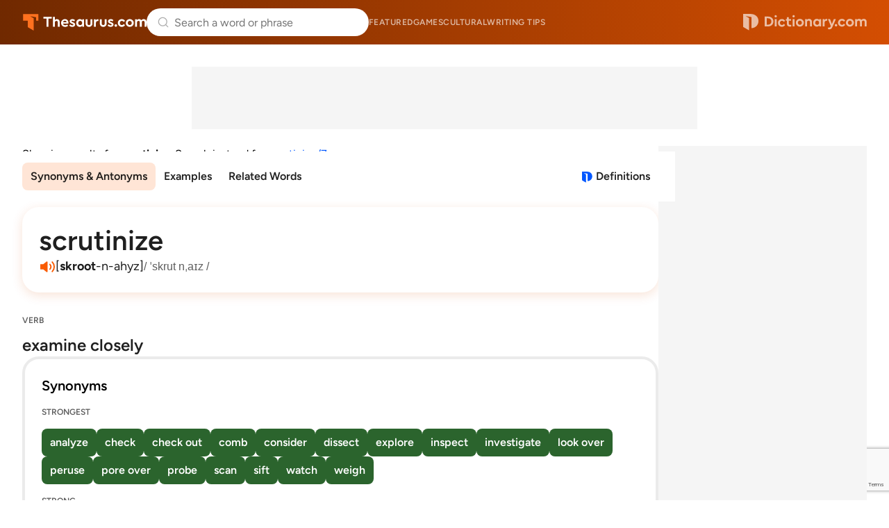

--- FILE ---
content_type: text/html;charset=UTF-8
request_url: https://www.thesaurus.com/browse/scrutinize?misspelling=scrutinize%2F7&noredirect=true
body_size: 9716
content:
<!DOCTYPE html>
<html lang="en">
<head>
  <title>
    SCRUTINIZE Synonyms & Antonyms - 108 words | Thesaurus.com</title>
  <meta charset="utf-8">
  <meta name="description" content='Find 108 different ways to say SCRUTINIZE, along with antonyms, related words, and example sentences at Thesaurus.com.' />
  <meta name="google" content="notranslate" />
  <meta name="googlebot" content="noodp, noarchive" />
  <meta name="robots" content="noarchive" />
  <meta name="viewport" content="width=device-width, initial-scale=1" />
  <link href="https://cdn.thesaurus.com/common-tcom-C9UwL54o.css" rel="stylesheet"/><link href="https://cdn.thesaurus.com/tcom-favicon-XnyICqeu.ico" rel="icon" type="image/x-icon"/><link href="https://cdn.thesaurus.com/tcom-favicon-32-BhuWqsmL.png" sizes="32x32" rel="icon" type="image/png"/><link href="https://cdn.thesaurus.com/tcom-favicon-16-DNDItQrc.png" sizes="16x16" rel="icon" type="image/png"/><link href="https://cdn.thesaurus.com/tcom-favicon-48-Jp7VCgYS.png" sizes="48x48" rel="icon" type="image/png"/><link href="https://cdn.thesaurus.com/tcom-favicon-96-qz1fwoyx.png" sizes="96x96" rel="icon" type="image/png"/><link href="https://cdn.thesaurus.com/tcom-favicon-128-9SYGYmjz.png" sizes="128x128" rel="icon" type="image/png"/><link href="https://cdn.thesaurus.com/tcom-favicon-180-DDvBxmQY.png" sizes="180x180" rel="apple-touch-icon"/><link href="https://cdn.thesaurus.com/tcom-favicon-192-DQmBDkpF.png" sizes="192x192" rel="icon" type="image/png"/><link href="https://cdn.thesaurus.com/tcom-favicon-512-C-kYKWwe.png" sizes="512x512" rel="icon" type="image/png"/><!-- OneTrust Cookies Consent Notice start for dictionary.com -->
  <script src="https://cdn.cookielaw.org/scripttemplates/otSDKStub.js"  type="text/javascript" charset="UTF-8"
          data-domain-script="4c06e796-da34-48c6-baad-9b88a72f9e09" >
  </script>
  <script type="text/javascript">
    let loadedOneTrustCSS = false;
    function OptanonWrapper() {
      const btnOT = document.getElementById('ot-sdk-btn');
      try {
        const btnStyle = window.getComputedStyle(btnOT);
        if (loadedOneTrustCSS === false  && btnStyle.transition.length === 0) {
          loadedOneTrustCSS = true;
          const link = document.createElement('link');
          link.fetchPriority = 'low';
          link.href = 'https://cdn.thesaurus.com/onetrust-backup-BB5qQTRJ.css';
          link.rel = 'stylesheet';
          link.type = 'text/css';
          document.head.appendChild(link);
        }
      }
      catch(error) {
        console.warn('DCOM/TCOM. Failed to assess BUTTON#ot-sdk-btn styles.');
      }
    }
  </script>
  <!-- OneTrust Cookies Consent Notice end for dictionary.com -->
  <!-- Google Tag Manager -->
  <script>(function(w,d,s,l,i){w[l]=w[l]||[];w[l].push({'gtm.start': new Date().getTime(),event:'gtm.js'});var f=d.getElementsByTagName(s)[0], j=d.createElement(s),dl=l!='dataLayer'?'&l='+l:'';j.setAttributeNode(d.createAttribute('data-ot-ignore'));j.async=true;j.src= 'https://www.googletagmanager.com/gtm.js?id='+i+dl;f.parentNode.insertBefore(j,f); })(window,document,'script','dataLayer','GTM-PVMWP3');</script>
  <!-- End Google Tag Manager -->
  <script src="https://www.google.com/recaptcha/api.js?render=6Lf7JnQrAAAAAPHGrpyhBScGaodHXsKHUOnRDX5a"></script>
  <script id="common-is-dictionary" type="application/json">
    "false"
  </script>
  <script id="site-config" type="application/json">
    {
      "audioHostname": "https://nonprod-audio.dictionary.com",
      "recaptchaSiteKey": "6Lf7JnQrAAAAAPHGrpyhBScGaodHXsKHUOnRDX5a",
      "site": "thesaurus",
      "dictionaryOrigin": "https://www.dictionary.com"
    }
  </script>
  <script id="json-current-wotd" type="application/json">
    {"body":"To <b>tutoyer</b> someone is to speak to them with easy familiarity, like switching from \"sir\" to \"bro.\" The word comes from French, where it marks a precise grammatical shift to informal pronouns. Whether you're getting closer or letting your guard down, <b>tutoyer </b>is all about speaking freely.","dateSlug":"tutoyer-2026-01-28","definition":"to address someone familiarly","exampleSentence":"After becoming friends with my neighbor, we began to <b>tutoyer</b>, dropping the formal titles completely.","headword":"tutoyer","heroArticle":{"blurb":"Curious about the medical terminology for sweating? Learn all about the term doctors used to describe the body's process of perspiration.","header":"What Is the Medical Term for Sweating?","imageUrl":"https://www.dictionary.com/e/wp-content/uploads/2025/04/sweating_1920x1080-1-1024x576.jpg","url":"https://www.dictionary.com/articles/medical-term-for-sweating"},"id":20260128,"partOfSpeech":"verb","pronunciation":{"audio":{"mpeg":"T05/T0592300/T0592300.mp3"},"phonetic":{"html":"too-twah-<b>yey</b>"}},"slug":"tutoyer","subject":"From Formal to Friendly: It's \"Tutoyer\""}</script>
  <link href="https://cdn.thesaurus.com/tcom-browse-entry-TF_xUUd1.css" rel="stylesheet"/><link rel="canonical" href="https://www.thesaurus.com/browse/scrutinize"/>

























  
    <link rel="preload" href="https://cmas.sdcdns.com/prebid-min.js" as="script" crossorigin="anonymous"/>
  
  

</head>
<body class="pg-tcom-entry">
  <!-- Google Tag Manager (noscript) -->
  <noscript><iframe src="https://www.googletagmanager.com/ns.html?id=GTM-PVMWP3" height="0" width="0" style="display:none;visibility:hidden"></iframe></noscript>
  <!-- End Google Tag Manager (noscript) -->
  <div class="wrapper-site-hdr">
    





















  
    
  
  



<header class="site-hdr" id="id-site-hdr">
  <nav aria-label="site navigation" class="nav-site">
    



















<button
  aria-controls="id-menu-site-nav"
  aria-expanded="false"
  aria-haspopup="true"
  aria-label="Open site navigation menu"
  class="btn-menu-site-nav"
  id="id-btn-menu-site-nav"></button>
<ul
  aria-labelledby="id-btn-menu-site-nav"
  class="menu-site-nav"
  id="id-menu-site-nav"
  role="menu"
>
  <li class="menu-item-site-nav" role="none">
    <a class="lk-site-nav" href="https://www.dictionary.com/articles" role="menuitem">Featured</a>
  </li>
  <li class="menu-item-site-nav" role="none">
    <a class="lk-site-nav" href="https://www.dictionary.com/games" role="menuitem">Games</a>
  </li>
  <li class="menu-item-site-nav" role="none">
    <a class="lk-site-nav" href="https://www.dictionary.com/culture" role="menuitem">Cultural</a>
  </li>
  <li class="menu-item-site-nav" role="none">
    <a class="lk-site-nav" href="https://www.thesaurus.com/articles" role="menuitem">Writing tips</a>
  </li>
</ul>
    <div class="mask-site-nav" id="id-mask-site-nav"><!-- --></div>
  </nav>
  
    
      <a class="lk-home" href="/">Thesaurus.com</a>
    
    
  
  





















<search class="form-search-word-container">
  <form method="post" class="form-search-word" id="form-search-word" name="form-search-word">
    <div class="search-container">
      <div class="search-input-container">
        <button aria-label="Dismiss search" id="dismiss-search-button" type="button">
          <img src="https://cdn.thesaurus.com/arrow-left-CKzd9DBW.svg"  alt="" width="20" id="mobile-search-back-button" height="20"/>
        </button>
        <input
          autocapitalize="off"
          id="input-search-word"
          class="input-search-word"
          name="inputSearchWord"
          placeholder="Search a word or phrase"
          type="search"
          autocomplete="off"
        />
        <a class="skip-to-content" href="#main">Skip to content</a>
        <div id="search-suggestions"></div>
        <button aria-label="Search clear" id="clear-search-button" type="button">
          <img src="https://cdn.thesaurus.com/close-CiGsDimP.svg"  alt="" width="20" id="clear-search-button-graphic" height="20"/>
        </button>
        
        <button class="btn-search-word-mobile" />
      </div>
      





















<div class="box-popular-searches">
  
    
      <p class="hdr-popular-searches">Popular Searches</p>
    
    
  
  <ul class="list-popular-searches" role="list">
    
      <li class="item-popular-searches">
        <a class="common-lk-chip lk-popular-searches"
          href="/browse/hate">hate</a>
      </li>
    
      <li class="item-popular-searches">
        <a class="common-lk-chip lk-popular-searches"
          href="/browse/dry">dry</a>
      </li>
    
      <li class="item-popular-searches">
        <a class="common-lk-chip lk-popular-searches"
          href="/browse/bravely">bravely</a>
      </li>
    
      <li class="item-popular-searches">
        <a class="common-lk-chip lk-popular-searches"
          href="/browse/busy">busy</a>
      </li>
    
      <li class="item-popular-searches">
        <a class="common-lk-chip lk-popular-searches"
          href="/browse/story">story</a>
      </li>
    
      <li class="item-popular-searches">
        <a class="common-lk-chip lk-popular-searches"
          href="/browse/slowly">slowly</a>
      </li>
    
      <li class="item-popular-searches">
        <a class="common-lk-chip lk-popular-searches"
          href="/browse/go">go</a>
      </li>
    
  </ul>
</div>
    </div>
  </form>
</search>
  
    
      <a class="lk-logo-redirect" href="https://www.dictionary.com">Dictionary.com</a>
    
    
  
</header></div>
  <div class="wrapper-site-main">
    <main id="main" class="site-main">
      <div class="box-content-top">
      
























  
  
  
  
  


<div id="tcoContentLeader1-container" class="box-additional box-additional-browse-entry-top">
  <div id="tcoContentLeader1"></div>
</div>
</div>
    <div class="box-content">
      <div class="box-content-primary">

        





















<section class="sec-redirect-tip">
  Showing results for <strong>scrutinize</strong>.
  
    Search instead for
    <a
      class="lk-search-instead"
      rel="nofollow"
      href="/browse/scrutinize%2F7?noredirect=true">
      scrutinize/7</a>.
  
</section><div class="box-entry-group-nav">
          <div class="wrapper-nav-entry-group" id="id-wrapper-nav-entry-group">
            <nav aria-label="Entry group menu" class="nav-entry-group">
              <menu
                aria-label="Entry group menu list"
                class="menu-entry-group"
              >
                <li class="item-entry-group" role="none">
                  <a class="lk-entry-group"
                     href="#synonyms-antonyms"
                     role="menuitem">Synonyms & Antonyms</a>
                </li>
                <li class="item-entry-group" role="none">
                    <a class="lk-entry-group"
                       href="#examples"
                       role="menuitem">Examples</a>
                  </li>
                <li class="item-entry-group" role="none">
                    <a class="lk-entry-group"
                       href="#related-words"
                       role="menuitem">Related Words</a>
                  </li>
                </menu>
            </nav>
          </div>
          <a aria-label="View definitions for scrutinize"
               class="lk-to-dictionary lk-to-dcom-tcom"
               href="https://www.dictionary.com/browse/scrutinize">Definitions</a>
          </div>












































  
    
      
      
        
        
      
      
    
    
      
      
    
  



<div class="box-headword-audio-pronunciation">
  <div class="box-headword-type">
    
      
      
        
          
            <h1 class='hdr-headword' >scrutinize</h1>
          
          
        
      
    
    
    
  </div>
  
    <div class="box-audio-pronunciation">
      
        <button
          aria-label="play audio of scrutinize"
          class="common-btn-headword-audio js-play-word-audio"
          data-audiosrc="S02/S0232000/S0232000.mp3"
          data-audioorigin="https://nonprod-audio.dictionary.com"></button>
      
      
        <span class="txt-phonetic">[<b>skroot</b>-n-ahyz]</span>
      
      
        <span class="txt-ipa">/ ˈskrut nˌaɪz /</span>
      
    </div>
  
  
</div><section class="synonym-antonym-section" id="synonyms-antonyms">
            <div class="definition-block">
                  <div class="definition-header">
                    <div class="part-of-speech-label">VERB</div>
                    <div class="definition">
                      <span>examine closely</span>
                        </div>
                  </div>

                  






















  <section class="synonym-antonym-panel">
    <div class="synonym-antonym-panel-label">Synonyms</div>
    <div class="synonym-antonym-similarity-grouping-list">
      

      























  <div class="similarity-level-label">STRONGEST</div>
  <div class="similarity-level-word-list">
    
      
        
          <a class="word-chip synonym-antonym-word-chip similarity-100"
             href="https://www.thesaurus.com/browse/analyze">
              analyze
          </a>
        
        
      
    
      
        
          <a class="word-chip synonym-antonym-word-chip similarity-100"
             href="https://www.thesaurus.com/browse/check">
              check
          </a>
        
        
      
    
      
        
          <a class="word-chip synonym-antonym-word-chip similarity-100"
             href="https://www.thesaurus.com/browse/check-out">
              check out
          </a>
        
        
      
    
      
        
          <a class="word-chip synonym-antonym-word-chip similarity-100"
             href="https://www.thesaurus.com/browse/comb">
              comb
          </a>
        
        
      
    
      
        
          <a class="word-chip synonym-antonym-word-chip similarity-100"
             href="https://www.thesaurus.com/browse/consider">
              consider
          </a>
        
        
      
    
      
        
          <a class="word-chip synonym-antonym-word-chip similarity-100"
             href="https://www.thesaurus.com/browse/dissect">
              dissect
          </a>
        
        
      
    
      
        
          <a class="word-chip synonym-antonym-word-chip similarity-100"
             href="https://www.thesaurus.com/browse/explore">
              explore
          </a>
        
        
      
    
      
        
          <a class="word-chip synonym-antonym-word-chip similarity-100"
             href="https://www.thesaurus.com/browse/inspect">
              inspect
          </a>
        
        
      
    
      
        
          <a class="word-chip synonym-antonym-word-chip similarity-100"
             href="https://www.thesaurus.com/browse/investigate">
              investigate
          </a>
        
        
      
    
      
        
          <a class="word-chip synonym-antonym-word-chip similarity-100"
             href="https://www.thesaurus.com/browse/look-over">
              look over
          </a>
        
        
      
    
      
        
          <a class="word-chip synonym-antonym-word-chip similarity-100"
             href="https://www.thesaurus.com/browse/peruse">
              peruse
          </a>
        
        
      
    
      
        
          <a class="word-chip synonym-antonym-word-chip similarity-100"
             href="https://www.thesaurus.com/browse/pore-over">
              pore over
          </a>
        
        
      
    
      
        
          <a class="word-chip synonym-antonym-word-chip similarity-100"
             href="https://www.thesaurus.com/browse/probe">
              probe
          </a>
        
        
      
    
      
        
          <a class="word-chip synonym-antonym-word-chip similarity-100"
             href="https://www.thesaurus.com/browse/scan">
              scan
          </a>
        
        
      
    
      
        
          <a class="word-chip synonym-antonym-word-chip similarity-100"
             href="https://www.thesaurus.com/browse/sift">
              sift
          </a>
        
        
      
    
      
        
          <a class="word-chip synonym-antonym-word-chip similarity-100"
             href="https://www.thesaurus.com/browse/watch">
              watch
          </a>
        
        
      
    
      
        
          <a class="word-chip synonym-antonym-word-chip similarity-100"
             href="https://www.thesaurus.com/browse/weigh">
              weigh
          </a>
        
        
      
    
  </div>


      























  <div class="similarity-level-label">STRONG</div>
  <div class="similarity-level-word-list">
    
      
        
          <a class="word-chip synonym-antonym-word-chip similarity-50"
             href="https://www.thesaurus.com/browse/candle">
              candle
          </a>
        
        
      
    
      
        
          <a class="word-chip synonym-antonym-word-chip similarity-50"
             href="https://www.thesaurus.com/browse/canvass">
              canvass
          </a>
        
        
      
    
      
        
          <a class="word-chip synonym-antonym-word-chip similarity-50"
             href="https://www.thesaurus.com/browse/case">
              case
          </a>
        
        
      
    
      
        
          <a class="word-chip synonym-antonym-word-chip similarity-50"
             href="https://www.thesaurus.com/browse/contemplate">
              contemplate
          </a>
        
        
      
    
      
        
          <a class="word-chip synonym-antonym-word-chip similarity-50"
             href="https://www.thesaurus.com/browse/dig">
              dig
          </a>
        
        
      
    
      
        
          <a class="word-chip synonym-antonym-word-chip similarity-50"
             href="https://www.thesaurus.com/browse/eyeball">
              eyeball
          </a>
        
        
      
    
      
        
          <a class="word-chip synonym-antonym-word-chip similarity-50"
             href="https://www.thesaurus.com/browse/overlook">
              overlook
          </a>
        
        
      
    
      
        
          <a class="word-chip synonym-antonym-word-chip similarity-50"
             href="https://www.thesaurus.com/browse/peg">
              peg
          </a>
        
        
      
    
      
        
          <a class="word-chip synonym-antonym-word-chip similarity-50"
             href="https://www.thesaurus.com/browse/penetrate">
              penetrate
          </a>
        
        
      
    
      
        
          <a class="word-chip synonym-antonym-word-chip similarity-50"
             href="https://www.thesaurus.com/browse/pierce">
              pierce
          </a>
        
        
      
    
      
        
          <a class="word-chip synonym-antonym-word-chip similarity-50"
             href="https://www.thesaurus.com/browse/search">
              search
          </a>
        
        
      
    
      
        
          <a class="word-chip synonym-antonym-word-chip similarity-50"
             href="https://www.thesaurus.com/browse/smoke">
              smoke
          </a>
        
        
      
    
      
        
          <a class="word-chip synonym-antonym-word-chip similarity-50"
             href="https://www.thesaurus.com/browse/stare">
              stare
          </a>
        
        
      
    
      
        
          <a class="word-chip synonym-antonym-word-chip similarity-50"
             href="https://www.thesaurus.com/browse/study">
              study
          </a>
        
        
      
    
      
        
          <a class="word-chip synonym-antonym-word-chip similarity-50"
             href="https://www.thesaurus.com/browse/survey">
              survey
          </a>
        
        
      
    
      
        
          <a class="word-chip synonym-antonym-word-chip similarity-50"
             href="https://www.thesaurus.com/browse/view">
              view
          </a>
        
        
      
    
  </div>


      























  <div class="similarity-level-label">WEAK</div>
  <div class="similarity-level-word-list">
    
      
        
          <a class="word-chip synonym-antonym-word-chip similarity-10"
             href="https://www.thesaurus.com/browse/burn-up">
              burn up
          </a>
        
        
      
    
      
        
          <a class="word-chip synonym-antonym-word-chip similarity-10"
             href="https://www.thesaurus.com/browse/check-over">
              check over
          </a>
        
        
      
    
      
        
        
          <span class="word-chip synonym-antonym-word-chip similarity-10">
              eagle-eye
          </span>
        
      
    
      
        
          <a class="word-chip synonym-antonym-word-chip similarity-10"
             href="https://www.thesaurus.com/browse/get-a-load-of">
              get a load of
          </a>
        
        
      
    
      
        
          <a class="word-chip synonym-antonym-word-chip similarity-10"
             href="https://www.thesaurus.com/browse/go-over-with-a-fine-tooth-comb">
              go over with a fine-tooth comb
          </a>
        
        
      
    
      
        
          <a class="word-chip synonym-antonym-word-chip similarity-10"
             href="https://www.thesaurus.com/browse/inquire-into">
              inquire into
          </a>
        
        
      
    
      
        
          <a class="word-chip synonym-antonym-word-chip similarity-10"
             href="https://www.thesaurus.com/browse/perlustrate">
              perlustrate
          </a>
        
        
      
    
      
        
          <a class="word-chip synonym-antonym-word-chip similarity-10"
             href="https://www.thesaurus.com/browse/put-under-a-microscope">
              put under a microscope
          </a>
        
        
      
    
      
        
          <a class="word-chip synonym-antonym-word-chip similarity-10"
             href="https://www.thesaurus.com/browse/scope">
              scope
          </a>
        
        
      
    
      
        
          <a class="word-chip synonym-antonym-word-chip similarity-10"
             href="https://www.thesaurus.com/browse/scrutinate">
              scrutinate
          </a>
        
        
      
    
      
        
          <a class="word-chip synonym-antonym-word-chip similarity-10"
             href="https://www.thesaurus.com/browse/take-the-measure-of">
              take the measure of
          </a>
        
        
      
    
  </div>


    </div>
  </section>
























  <section class="synonym-antonym-panel">
    <div class="synonym-antonym-panel-label">Antonyms</div>
    <div class="synonym-antonym-similarity-grouping-list">
      

      























  <div class="similarity-level-label">STRONGEST</div>
  <div class="similarity-level-word-list">
    
      
        
          <a class="word-chip synonym-antonym-word-chip similarity--100"
             href="https://www.thesaurus.com/browse/forget">
              forget
          </a>
        
        
      
    
      
        
          <a class="word-chip synonym-antonym-word-chip similarity--100"
             href="https://www.thesaurus.com/browse/ignore">
              ignore
          </a>
        
        
      
    
      
        
          <a class="word-chip synonym-antonym-word-chip similarity--100"
             href="https://www.thesaurus.com/browse/neglect">
              neglect
          </a>
        
        
      
    
  </div>


      























  <div class="similarity-level-label">STRONG</div>
  <div class="similarity-level-word-list">
    
      
        
          <a class="word-chip synonym-antonym-word-chip similarity--50"
             href="https://www.thesaurus.com/browse/misunderstand">
              misunderstand
          </a>
        
        
      
    
  </div>


      
























    </div>
  </section>

</div>
                <hr />
                  






















  
  
    
  
  
  
  



  <script type="text/javascript">
    (() => {
      const moveAnyClip = () => {
        let src = null;
        let dst = null;
        Array.from(document.querySelectorAll('.box-additional-anyclip')).forEach(box => {
          if (box.querySelector('script[widgetname]')) {
            src = box;
          }
          if (box.offsetParent !== null) {
            dst = box;
          }
        });
        if (src && dst && src !== dst) {
          while (src.firstChild) {
            dst.appendChild(src.firstChild);
          }
        }
      };
      if (document.readyState === 'loading') {
        document.addEventListener('DOMContentLoaded', moveAnyClip);
      } else {
        moveAnyClip();
      }
      window.addEventListener('resize', moveAnyClip);
    })();
  </script>


<div class="box-additional box-additional-anyclip box-additional-after-first-entry">
  
    <script src="https://player.anyclip.com/anyclip-widget/lre-widget/prod/v1/src/lre.js" type="text/javascript" async="true" pubname="2115" widgetname="0011r00002KyO15AAF_M8144"></script>
    
  
</div>
<hr />
                </section>
        






















  <section class="sec-example-sentences sec-more-info" id="examples">
    <h2>Example Sentences</h2>
    <p class="txt-disclaimer">
      Examples are provided to illustrate real-world usage of words in context. Any
      opinions expressed do not reflect the views of Dictionary.com.
    </p>
    
      
      
      
      
      
        
        
        
        
        
          
        
        
        
        
        
        
        
        
        
      
      
      <blockquote class="box-examples">
        <p class="txt-example">
          Sources close to the company said Paramount would scrutinize the numerous real estate leases in an effort to bring together far-flung teams into a more centralized space.
        </p>
        <p class="txt-source">
          From
          
            
              <cite><a class="lk-ex-source" href="https://www.latimes.com/entertainment-arts/business/story/2026-01-27/paramount-warner-bros-deal-how-would-it-cut-costs">Los Angeles Times</a></cite>
            
            
          
        </p>
        <div class="box-source-logo">
          
            
              <a
                class="lk-ex-source-icon-logo"
                href="https://www.latimes.com/entertainment-arts/business/story/2026-01-27/paramount-warner-bros-deal-how-would-it-cut-costs"><img src="https://cdn.thesaurus.com/logo-ex-src-lat-D0Usm19z.svg"  alt="Logo link to Los Angeles Times"/></a>
            
            
          
        </div>
      </blockquote>
    
      
      
      
      
      
        
        
        
        
        
          
        
        
        
        
        
        
        
        
        
      
      
      <blockquote class="box-examples">
        <p class="txt-example">
          As for Sweeney, this is not the first time the actor has been scrutinized for promotional activity involving clothing.
        </p>
        <p class="txt-source">
          From
          
            
              <cite><a class="lk-ex-source" href="https://www.latimes.com/entertainment-arts/story/2026-01-26/sydney-sweeney-hollywood-sign-bras-permission-chamber-commerce">Los Angeles Times</a></cite>
            
            
          
        </p>
        <div class="box-source-logo">
          
            
              <a
                class="lk-ex-source-icon-logo"
                href="https://www.latimes.com/entertainment-arts/story/2026-01-26/sydney-sweeney-hollywood-sign-bras-permission-chamber-commerce"><img src="https://cdn.thesaurus.com/logo-ex-src-lat-D0Usm19z.svg"  alt="Logo link to Los Angeles Times"/></a>
            
            
          
        </div>
      </blockquote>
    
      
      
      
      
      
        
        
        
        
        
        
        
        
        
        
        
        
        
          
        
      
      
      <blockquote class="box-examples">
        <p class="txt-example">
          The Fed is widely expected to leave interest rates on hold this week, but markets will be scrutinizing accompanying comments for any signals on when rates could be cut again.
        </p>
        <p class="txt-source">
          From
          
            
              <cite><a class="lk-ex-source" href="https://www.wsj.com/finance/jgbs-rise-as-yens-appreciation-eases-boj-rate-increase-concerns-0608bd3c">The Wall Street Journal</a></cite>
            
            
          
        </p>
        <div class="box-source-logo">
          
            
              <a
                class="lk-ex-source-icon-logo"
                href="https://www.wsj.com/finance/jgbs-rise-as-yens-appreciation-eases-boj-rate-increase-concerns-0608bd3c"><img src="https://cdn.thesaurus.com/logo-ex-src-wsj-CyEa4Gzc.svg"  alt="Logo link to The Wall Street Journal"/></a>
            
            
          
        </div>
      </blockquote>
    
      
      
      
      
      
        
        
        
        
        
        
        
        
        
        
        
        
        
          
        
      
      
      <blockquote class="box-examples">
        <p class="txt-example">
          Authorities are also scrutinizing his oversight of a powerful agency responsible for the research, development and procurement of military hardware.
        </p>
        <p class="txt-source">
          From
          
            
              <cite><a class="lk-ex-source" href="https://www.wsj.com/world/china/chinas-top-general-accused-of-giving-nuclear-secrets-to-u-s-b8f59dae">The Wall Street Journal</a></cite>
            
            
          
        </p>
        <div class="box-source-logo">
          
            
              <a
                class="lk-ex-source-icon-logo"
                href="https://www.wsj.com/world/china/chinas-top-general-accused-of-giving-nuclear-secrets-to-u-s-b8f59dae"><img src="https://cdn.thesaurus.com/logo-ex-src-wsj-CyEa4Gzc.svg"  alt="Logo link to The Wall Street Journal"/></a>
            
            
          
        </div>
      </blockquote>
    
      
      
      
      
      
        
          
        
        
        
        
        
        
        
        
        
        
        
        
        
      
      
      <blockquote class="box-examples box-examples-last">
        <p class="txt-example">
          Sherrill also wants the board to pause any rate increase requests, and scrutinize the financial models of utilities operating in the state, with a close eye on things like their return on equity.
        </p>
        <p class="txt-source">
          From
          
            
              <cite><a class="lk-ex-source" href="https://www.barrons.com/articles/utility-stocks-electricity-rates-prices-dcae4c73">Barron&#039;s</a></cite>
            
            
          
        </p>
        <div class="box-source-logo">
          
            
              <a
                class="lk-ex-source-icon-logo"
                href="https://www.barrons.com/articles/utility-stocks-electricity-rates-prices-dcae4c73"><img src="https://cdn.thesaurus.com/logo-ex-src-bar-C6s02Klx.svg"  alt="Logo link to Barron's"/></a>
            
            
          
        </div>
      </blockquote>
    
  </section>

<hr />
          
























  
  
  
  
  


<div id="tcoContent1-container" class="box-additional box-additional-subsequent-entry-content">
  <div id="tcoContent1"></div>
</div>

























  
  
  
  
  


<div id="tcoContentLeader2-container" class="box-additional box-additional-subsequent-entry-leader">
  <div id="tcoContentLeader2"></div>
</div>
<hr />
        <section class="related-words-section" id="related-words">
            <h3>Related Words</h3>
            <p class="related-words-description">Words related to <i>scrutinize</i> are not direct synonyms, but are associated with the word
              <i>scrutinize</i>. Browse related words to learn more about word associations.</p>
            <div class="related-words-list">
              <a class="common-lk-chip word-chip related-word-chip" href="/browse/anatomize">anatomize</a>
              <a class="common-lk-chip word-chip related-word-chip" href="/browse/analyzes">analyzes</a>
              <a class="common-lk-chip word-chip related-word-chip" href="/browse/analyze">analyze</a>
              <a class="common-lk-chip word-chip related-word-chip" href="/browse/audit">audit</a>
              <a class="common-lk-chip word-chip related-word-chip" href="/browse/canvass">canvass</a>
              <a class="common-lk-chip word-chip related-word-chip" href="/browse/case">case</a>
              <a class="common-lk-chip word-chip related-word-chip" href="/browse/check">check</a>
              <a class="common-lk-chip word-chip related-word-chip" href="/browse/comb">comb</a>
              <a class="common-lk-chip word-chip related-word-chip" href="/browse/comparing">comparing</a>
              <a class="common-lk-chip word-chip related-word-chip" href="/browse/compare">compare</a>
              <a class="common-lk-chip word-chip related-word-chip" href="/browse/concentrate">concentrate</a>
              <a class="common-lk-chip word-chip related-word-chip" href="/browse/consider">consider</a>
              <a class="common-lk-chip word-chip related-word-chip" href="/browse/contemplate">contemplate</a>
              <a class="common-lk-chip word-chip related-word-chip" href="/browse/contemplates">contemplates</a>
              <a class="common-lk-chip word-chip related-word-chip" href="/browse/contextualize">contextualize</a>
              <a class="common-lk-chip word-chip related-word-chip" href="/browse/criticize">criticize</a>
              <a class="common-lk-chip word-chip related-word-chip" href="/browse/cross-examine">cross-examine</a>
              <a class="common-lk-chip word-chip related-word-chip" href="/browse/dissect">dissect</a>
              <a class="common-lk-chip word-chip related-word-chip" href="/browse/eagle-eye">eagle eye</a>
              <a class="common-lk-chip word-chip related-word-chip" href="/browse/enquire">enquire</a>
              <a class="common-lk-chip word-chip related-word-chip" href="/browse/enquiring">enquiring</a>
              <a class="common-lk-chip word-chip related-word-chip" href="/browse/examines">examines</a>
              <a class="common-lk-chip word-chip related-word-chip" href="/browse/examine">examine</a>
              <a class="common-lk-chip word-chip related-word-chip" href="/browse/experiment">experiment</a>
              <a class="common-lk-chip word-chip related-word-chip" href="/browse/explores">explores</a>
              <a class="common-lk-chip word-chip related-word-chip" href="/browse/explore">explore</a>
              <a class="common-lk-chip word-chip related-word-chip" href="/browse/eye">eye</a>
              <a class="common-lk-chip word-chip related-word-chip" href="/browse/gazed">gazed</a>
              <a class="common-lk-chip word-chip related-word-chip" href="/browse/gazing">gazing</a>
              <a class="common-lk-chip word-chip related-word-chip" href="/browse/gaze">gaze</a>
              <a class="common-lk-chip word-chip related-word-chip" href="/browse/goes-into">goes into</a>
              <a class="common-lk-chip word-chip related-word-chip" href="/browse/go-into">go into</a>
              <a class="common-lk-chip word-chip related-word-chip" href="/browse/inquires">inquires</a>
              <a class="common-lk-chip word-chip related-word-chip" href="/browse/inquire">inquire</a>
              <a class="common-lk-chip word-chip related-word-chip" href="/browse/inspect">inspect</a>
              <a class="common-lk-chip word-chip related-word-chip" href="/browse/investigate">investigate</a>
              <a class="common-lk-chip word-chip related-word-chip" href="/browse/looked-into">looked into</a>
              <a class="common-lk-chip word-chip related-word-chip" href="/browse/look">look</a>
              <a class="common-lk-chip word-chip related-word-chip" href="/browse/looks-into">looks into</a>
              <a class="common-lk-chip word-chip related-word-chip" href="/browse/looked">looked</a>
              <a class="common-lk-chip word-chip related-word-chip" href="/browse/looking-into">looking into</a>
              <a class="common-lk-chip word-chip related-word-chip" href="/browse/look-into">look into</a>
              <a class="common-lk-chip word-chip related-word-chip" href="/browse/observe">observe</a>
              <a class="common-lk-chip word-chip related-word-chip" href="/browse/palpate">palpate</a>
              <a class="common-lk-chip word-chip related-word-chip" href="/browse/peruse">peruse</a>
              <a class="common-lk-chip word-chip related-word-chip" href="/browse/perusing">perusing</a>
              <a class="common-lk-chip word-chip related-word-chip" href="/browse/pore">pore</a>
              <a class="common-lk-chip word-chip related-word-chip" href="/browse/probe">probe</a>
              <a class="common-lk-chip word-chip related-word-chip" href="/browse/raking">raking</a>
              <a class="common-lk-chip word-chip related-word-chip" href="/browse/rake">rake</a>
              <a class="common-lk-chip word-chip related-word-chip" href="/browse/ransack">ransack</a>
              <a class="common-lk-chip word-chip related-word-chip" href="/browse/research">research</a>
              <a class="common-lk-chip word-chip related-word-chip" href="/browse/researching">researching</a>
              <a class="common-lk-chip word-chip related-word-chip" href="/browse/regard">regard</a>
              <a class="common-lk-chip word-chip related-word-chip" href="/browse/revise">revise</a>
              <a class="common-lk-chip word-chip related-word-chip" href="/browse/searches">searches</a>
              <a class="common-lk-chip word-chip related-word-chip" href="/browse/search">search</a>
              <a class="common-lk-chip word-chip related-word-chip" href="/browse/see">see</a>
              <a class="common-lk-chip word-chip related-word-chip" href="/browse/sift">sift</a>
              <a class="common-lk-chip word-chip related-word-chip" href="/browse/spies">spies</a>
              <a class="common-lk-chip word-chip related-word-chip" href="/browse/spy">spy</a>
              <a class="common-lk-chip word-chip related-word-chip" href="/browse/study">study</a>
              <a class="common-lk-chip word-chip related-word-chip" href="/browse/touch">touch</a>
              <a class="common-lk-chip word-chip related-word-chip" href="/browse/touches">touches</a>
              <a class="common-lk-chip word-chip related-word-chip" href="/browse/tries">tries</a>
              <a class="common-lk-chip word-chip related-word-chip" href="/browse/tried-out">tried out</a>
              <a class="common-lk-chip word-chip related-word-chip" href="/browse/tries-out">tries out</a>
              <a class="common-lk-chip word-chip related-word-chip" href="/browse/tried-on">tried on</a>
              <a class="common-lk-chip word-chip related-word-chip" href="/browse/tried-on">tried on</a>
              <a class="common-lk-chip word-chip related-word-chip" href="/browse/tries-on">tries on</a>
              <a class="common-lk-chip word-chip related-word-chip" href="/browse/tries-on">tries on</a>
              <a class="common-lk-chip word-chip related-word-chip" href="/browse/try-on-try-out">try on/try out</a>
              <a class="common-lk-chip word-chip related-word-chip" href="/browse/try">try</a>
              <a class="common-lk-chip word-chip related-word-chip" href="/browse/trying-on">trying on</a>
              <a class="common-lk-chip word-chip related-word-chip" href="/browse/trying-on">trying on</a>
              <a class="common-lk-chip word-chip related-word-chip" href="/browse/try-on">try on</a>
              <a class="common-lk-chip word-chip related-word-chip" href="/browse/ventilate">ventilate</a>
              <a class="common-lk-chip word-chip related-word-chip" href="/browse/view">view</a>
              <a class="common-lk-chip word-chip related-word-chip" href="/browse/watch">watch</a>
              <a class="common-lk-chip word-chip related-word-chip" href="/browse/watches">watches</a>
              <a class="common-lk-chip word-chip related-word-chip" href="/browse/went-into">went into</a>
              </div>
          </section>
          <hr />
        <p class="copyright-txt">From Roget's 21st Century Thesaurus, Third Edition Copyright &copy; 2013 by the Philip Lief Group.</p>

      </div><!-- end of DIV.box-content-primary -->
      <div class="box-content-secondary">
        
























  
  
  
  
  


<div id="tcoSide1-container" class="box-additional box-additional-browse-entry-side">
  <div id="tcoSide1"></div>
</div>






















<div class="box-additional box-additional-carambola box-additional-browse-entry-side-secondary">
  
    <script type="text/javascript">
      (function() {
        const container = document.currentScript.parentNode;
        const carambolaId = 'carambola_dctn68_112846_10';
        let carambolaDiv = null;
        let carambolaScript = null;
        function loadCarambola() {
          if (window.innerWidth >= 1024) {
            if (!carambolaDiv) {
              carambolaDiv = document.createElement('div');
              carambolaDiv.id = carambolaId;
              container.insertBefore(carambolaDiv, document.currentScript);
            }
            if (!carambolaScript) {
              carambolaScript = document.createElement('script');
              carambolaScript.className = 'carambola';
              carambolaScript.src = 'https://units.carambo.la/scripts/carambola.min.js?pid=dctn68&did=112846&wid=10&container=' + carambolaId;
              carambolaScript.type = 'text/javascript';
              carambolaScript.async = true;
              container.insertBefore(carambolaScript, document.currentScript);
            }
          } else {
            if (carambolaDiv) {
              carambolaDiv.remove();
              carambolaDiv = null;
            }
            if (carambolaScript) {
              carambolaScript.remove();
              carambolaScript = null;
            }
          }
        }
        loadCarambola();
        let resizeDebounce;
        window.addEventListener('resize', function() {
          clearTimeout(resizeDebounce);
          resizeDebounce = setTimeout(loadCarambola, 400);
        });
      })();
    </script>
  
</div>
</div><!-- end of DIV.box-content-secondary -->
    </div>
    <!-- end of DIV.box-content -->
  </main>
  </div>
  <div class="wrapper-site-ftr">
    























<footer class="site-ftr">
  



























<section class="sec-wotd-card">
  <div class="box-wotd-card">
    <header>
      
        
        
          <div class="hdr-wotd">
            <a class="lk-wotd" href="https://www.dictionary.com/word-of-the-day">Word of the Day</a>
          </div>
        
      
    </header>
    <div class="box-word-phonetics-audio">
      <div class="js-word-of-the-day-modal"></div>
      
        
        
          <div class="hdr-headword">
            <a class="lk-headword" href="https://www.dictionary.com/browse/tutoyer">tutoyer</a>
          </div>
        
      
      <div class="box-phonetics-audio">
        
          <button
            aria-label="play audio of tutoyer"
            class="common-btn-headword-audio js-play-word-audio"
            data-audiosrc="T05/T0592300/T0592300.mp3"
            data-audioorigin="https://nonprod-audio.dictionary.com"
          ></button>
        
        <span class="txt-phonetics">
          [too-twah-<b>yey</b>]
        </span>
      </div>
    </div>
    <button class="btn-common-cta js-get-wotd-modal">Get the Word of the Day</button>
  </div>
  
</section>

  <div class="logos-primary-container">
    <div class="primary-section primary-logo-container">
      
        
          <a href="/"><img src="https://cdn.thesaurus.com/tcom-footer-logo-C4vwFdjD.svg"  alt="" loading="lazy" class="primary-logo"/></a>
        
        
      
      <p class="description">Over 500,000 expert-authored dictionary and thesaurus entries</p>
    </div>
    <div class="primary-section primary-links-container">
      <div class="internal-links">
        <a href="/list">Entry list</a>
        <a href="https://www.ixl.com/company/careers"
          target="_blank"
          rel="noopener noreferrer">Careers</a>
        <a href="/cdn-cgi/l/email-protection#3f4c4a4f4f504d4b7f5b565c4b5650515e4d46115c5052">Contact us</a>
        <a href="https://help.dictionary.com/">Help</a>
        <a href="/terms-and-privacy">Cookies, terms &amp privacy</a>
      </div>
      <div class="social-logo-container">
        <a href="https://www.facebook.com/dictionarycom"
          target="_blank" rel="noopener noreferrer"><img src="https://cdn.thesaurus.com/facebook-logo-CyeagSVt.svg"  alt="" width="20" loading="lazy" height="20"/></a>
        <a href="https://www.instagram.com/dictionarycom"
          target="_blank" rel="noopener noreferrer"><img src="https://cdn.thesaurus.com/instagram-logo-DjehPe9u.svg"  alt="" width="20" loading="lazy" height="20"/></a>
        <a href="https://www.x.com/dictionarycom"
          target="_blank" rel="noopener noreferrer"><img src="https://cdn.thesaurus.com/x-logo-BkS2op_x.svg"  alt="" width="20" loading="lazy" height="20"/></a>
        <a href="https://www.linkedIn.com/company/dictionary.com/"
          target="_blank" rel="noopener noreferrer"><img src="https://cdn.thesaurus.com/linkedin-logo-C27Z32SR.svg"  alt="" width="20" loading="lazy" height="20"/></a>
        <a href="https://www.youtube.com/c/DictionarycomVideo"
          target="_blank" rel="noopener noreferrer"><img src="https://cdn.thesaurus.com/youtube-logo-AGOPFgFh.svg"  alt="" width="20" loading="lazy" height="20"/></a>
        <a href="https://apps.apple.com/us/app/dictionary-com-english-words/id308750436"
          target="_blank" rel="noopener noreferrer"><img src="https://cdn.thesaurus.com/apple-logo-DpgKKelf.svg"  alt="" width="20" loading="lazy" height="20"/></a>
        <a href="https://play.google.com/store/apps/details?id=com.dictionary&hl=en"
          target="_blank" rel="noopener noreferrer"><img src="https://cdn.thesaurus.com/play-store-logo-DBMxwBHG.svg"  alt="" width="20" loading="lazy" height="20"/></a>
      </div>
    </div>
  </div>
  <div class="parent-brands-container">
    <div class="brands-parent-logos-container">
      <a href="https://www.ixl.com"><img src="https://cdn.thesaurus.com/ixl-footer-parent-logo-CMjElTgC.svg"  alt="" loading="lazy"/></a>
      <a href="https://www.dictionarymedia.com"><img src="https://cdn.thesaurus.com/dmg-footer-parent-logo-COhNvSUi.svg"  alt="" loading="lazy"/></a>
    </div>
    <p>IXL Learning's Dictionary Media Group reaches over 500,000,000 learners each year</p>
  </div>
  <div class="brands-container">
    <div class="brands-subsidiary-container">
      <div class="brands-row">
        <div class="brand">
          <div class="brand-logo">
            
              
                <a href="https://www.dictionary.com/">
                  <img src="https://cdn.thesaurus.com/dcom-footer-brands-logo-CsT7MRT0.svg"  alt="" loading="lazy"/>
                </a>
                <p>Comprehensive resource for word definitions and usage</p>
              
              
            
          </div>
        </div>
        <div class="brand">
          <div class="brand-logo">
            <a href="https://www.vocabulary.com/">
              <img src="https://cdn.thesaurus.com/vocab-footer-brands-logo-BlMloknW.svg"  alt="" loading="lazy"/>
            </a>
            <p>Adaptive learning for English vocabulary</p>
          </div>
        </div>
        <div class="brand">
          <div class="brand-logo">
            <a href="https://www.words.com/">
              <img src="https://cdn.thesaurus.com/words-footer-brands-logo-DGX_eyNx.svg"  alt="" loading="lazy"/>
            </a>
            <p>Fun daily word games</p>
          </div>
        </div>
        <div class="brand">
          <div class="brand-logo">
            <a href="https://www.ingles.com/">
              <img src="https://cdn.thesaurus.com/ingles-footer-brands-logo-Cj0_mi36.svg"  alt="" loading="lazy"/>
            </a>
            <p>English dictionary and learning for Spanish speakers</p>
          </div>
        </div>
        <div class="brand">
          <div class="brand-logo">
            <a href="https://www.spanishdict.com/">
              <img src="https://cdn.thesaurus.com/spanish-dict-footer-brands-logo-4FlU3dl5.svg"  alt="" loading="lazy"/>
            </a>
            <p>Spanish-English dictionary, translator, and learning</p>
          </div>
        </div>
      </div>
      <div class="brands-row">
        <div class="brand">
          <div class="brand-logo">
            <a href="https://www.frenchdictionary.com/">
              <img src="https://cdn.thesaurus.com/french-dict-footer-brands-logo-CpczaTEW.svg"  alt="" loading="lazy"/>
            </a>
            <p>French-English dictionary, translator, and learning</p>
          </div>
        </div>
        <div class="brand">
          <div class="brand-logo">
            <a href="https://www.rosettastone.com/">
              <img src="https://cdn.thesaurus.com/rosetta-stone-footer-brands-logo-BHxnsu0P.svg"  alt="" loading="lazy"/>
            </a>
            <p>Immersive learning for 25 languages</p>
          </div>
        </div>
        <div class="brand">
          <div class="brand-logo">
            <a href="https://www.ixl.com/">
              <img src="https://cdn.thesaurus.com/ixl-footer-brands-logo-ecUK1g3T.svg"  alt="" loading="lazy"/>
            </a>
            <p>Comprehensive K-12 personalized learning</p>
          </div>
        </div>
        <div class="brand">
          <div class="brand-logo">
            <a href="https://www.teacherspayteachers.com/">
              <img src="https://cdn.thesaurus.com/tpt-footer-brands-logo-DDu69lkn.svg"  alt="" loading="lazy"/>
            </a>
            <p>Marketplace for millions of educator-created resources</p>
          </div>
        </div>
        <div class="brand">
          <div class="brand-logo">
            <a href="https://www.education.com/">
              <img src="https://cdn.thesaurus.com/edcom-footer-brands-logo-CqMly76v.svg"  alt="" loading="lazy"/>
            </a>
            <p>35,000+ worksheets, games, and lesson plans</p>
          </div>
        </div>
      </div>
      <div class="brands-row">
        <div class="brand">
          <div class="brand-logo">
            <a href="https://www.abcya.com/">
              <img src="https://cdn.thesaurus.com/abcya-footer-brands-logo-C6ORZBhp.svg"  alt="" loading="lazy"/>
            </a>
            <p>Fun educational games for kids</p>
          </div>
        </div>
        <div class="brand">
          <div class="brand-logo">
            <a href="https://www.wyzant.com/">
              <img src="https://cdn.thesaurus.com/wyzant-footer-brands-logo-XsKkZY9f.svg"  alt="" loading="lazy"/>
            </a>
            <p>Trusted tutors for 300+ subjects</p>
          </div>
        </div>
        <div class="brand">
          <div class="brand-logo">
            <a href="https://www.multiplication.com/">
              <img src="https://cdn.thesaurus.com/multcom-footer-brands-logo-0pGBnyvb.svg"  alt="" loading="lazy"/>
            </a>
            <p>Math games and learning resources for kids</p>
          </div>
        </div>
      </div>
    </div>
  </div>
  <div class="copyright">
    <p>&copy; 2026 Dictionary Media Group, Inc., a division of IXL Learning</p>
    
    <button id="ot-sdk-btn" class="ot-sdk-show-settings">Opt out of sale of personal data and targeted advertising</button>
    
  </div>
</footer></div>

  
























  
  
  
  
  


<div id="tcoAdhesion1-container" class="box-additional box-additional-adhesion">
  <div id="tcoAdhesion1"></div>
</div>
<script data-cfasync="false" src="/cdn-cgi/scripts/5c5dd728/cloudflare-static/email-decode.min.js"></script><script type="module" src="https://cdn.thesaurus.com/js-MobileAppHideSiteHeaderFooter-Dv8Rudsv.js"></script>

      <script type="module" src="https://cdn.thesaurus.com/js-MobileSiteNav-CO-BgWNZ.js"></script>

      <script type="module" src="https://cdn.thesaurus.com/js-search-bar-C6eaCnuz.js"></script>

      <script type="module" src="https://cdn.thesaurus.com/js-HeadwordAudioBtn-Biaa__JF.js"></script>

      <script type="module" src="https://cdn.thesaurus.com/WordOfTheDayModal.app-Baufad24.js"></script>

      <link href="https://cdn.thesaurus.com/WordOfTheDayModal-Daudy2uQ.css" rel="stylesheet" type="text/css">
    <script type="module" src="https://cdn.thesaurus.com/SearchSuggestions.app-BEaafwn1.js"></script>

      <link href="https://cdn.thesaurus.com/SearchSuggestions-BY_QYNOA.css" rel="stylesheet" type="text/css">
    <script type="module" src="https://cdn.thesaurus.com/one-trust-CPjuvC-g.js"></script>

      <script type="module" src="https://cdn.thesaurus.com/js-dcom-secondary-nav-2iUHPN14.js"></script>

      <link href="https://cdn.thesaurus.com/js-dcom-secondary-nav-k9jIgRBF.css" rel="stylesheet" type="text/css">
    

























  
  
    <script type="text/javascript">
      window.SD_PREBID_FILE_URL = '//cmas.sdcdns.com/prebid-min.js';
      window.SD_GEO_CODE = '-';
      window.fetch('/api/country-code').then(res => res.json()).then(data => window.SD_GEO_CODE = data.countryCode || '-').catch(() => {});
    </script>
    <script src="https://btloader.com/tag?o=4864101730746368&upapi=true" async></script>
    <script type="text/javascript" src="https://get.s-onetag.com/ead40e1a-8d39-4d5f-96ff-99c519eeede7/tag.min.js" async></script>
    <script type="text/javascript" src="https://c.amazon-adsystem.com/aax2/apstag.js" async></script>
    <script type="text/javascript" src="https://securepubads.g.doubleclick.net/tag/js/gpt.js" async></script>
    <script type="text/javascript" src="https://cmas.sdcdns.com/tcom/main-min.js"  crossorigin="anonymous" async></script>
    <script type="text/javascript">
      window._qevents = window._qevents || [];
      (function() {
        var elem = document.createElement('script');
        elem.src = (document.location.protocol == "https:" ? "https://secure" : "http://edge") + ".quantserve.com/quant.js";
        elem.async = true;
        elem.type = "text/javascript";
        var scpt = document.getElementsByTagName('script')[0];
        scpt.parentNode.insertBefore(elem, scpt);
      })();
      window._qevents.push({
        qacct:"p-J6UREPaB79qHH"
      });
    </script>
    <noscript>
      <div style="display:none;">
        <img src="//pixel.quantserve.com/pixel/p-J6UREPaB79qHH.gif" border="0" height="1" width="1" alt="Quantcast"/>
      </div>
    </noscript>
  

</body>
</html>


--- FILE ---
content_type: text/html; charset=utf-8
request_url: https://www.google.com/recaptcha/api2/anchor?ar=1&k=6Lf7JnQrAAAAAPHGrpyhBScGaodHXsKHUOnRDX5a&co=aHR0cHM6Ly93d3cudGhlc2F1cnVzLmNvbTo0NDM.&hl=en&v=N67nZn4AqZkNcbeMu4prBgzg&size=invisible&anchor-ms=20000&execute-ms=30000&cb=k40gmqh79yor
body_size: 48575
content:
<!DOCTYPE HTML><html dir="ltr" lang="en"><head><meta http-equiv="Content-Type" content="text/html; charset=UTF-8">
<meta http-equiv="X-UA-Compatible" content="IE=edge">
<title>reCAPTCHA</title>
<style type="text/css">
/* cyrillic-ext */
@font-face {
  font-family: 'Roboto';
  font-style: normal;
  font-weight: 400;
  font-stretch: 100%;
  src: url(//fonts.gstatic.com/s/roboto/v48/KFO7CnqEu92Fr1ME7kSn66aGLdTylUAMa3GUBHMdazTgWw.woff2) format('woff2');
  unicode-range: U+0460-052F, U+1C80-1C8A, U+20B4, U+2DE0-2DFF, U+A640-A69F, U+FE2E-FE2F;
}
/* cyrillic */
@font-face {
  font-family: 'Roboto';
  font-style: normal;
  font-weight: 400;
  font-stretch: 100%;
  src: url(//fonts.gstatic.com/s/roboto/v48/KFO7CnqEu92Fr1ME7kSn66aGLdTylUAMa3iUBHMdazTgWw.woff2) format('woff2');
  unicode-range: U+0301, U+0400-045F, U+0490-0491, U+04B0-04B1, U+2116;
}
/* greek-ext */
@font-face {
  font-family: 'Roboto';
  font-style: normal;
  font-weight: 400;
  font-stretch: 100%;
  src: url(//fonts.gstatic.com/s/roboto/v48/KFO7CnqEu92Fr1ME7kSn66aGLdTylUAMa3CUBHMdazTgWw.woff2) format('woff2');
  unicode-range: U+1F00-1FFF;
}
/* greek */
@font-face {
  font-family: 'Roboto';
  font-style: normal;
  font-weight: 400;
  font-stretch: 100%;
  src: url(//fonts.gstatic.com/s/roboto/v48/KFO7CnqEu92Fr1ME7kSn66aGLdTylUAMa3-UBHMdazTgWw.woff2) format('woff2');
  unicode-range: U+0370-0377, U+037A-037F, U+0384-038A, U+038C, U+038E-03A1, U+03A3-03FF;
}
/* math */
@font-face {
  font-family: 'Roboto';
  font-style: normal;
  font-weight: 400;
  font-stretch: 100%;
  src: url(//fonts.gstatic.com/s/roboto/v48/KFO7CnqEu92Fr1ME7kSn66aGLdTylUAMawCUBHMdazTgWw.woff2) format('woff2');
  unicode-range: U+0302-0303, U+0305, U+0307-0308, U+0310, U+0312, U+0315, U+031A, U+0326-0327, U+032C, U+032F-0330, U+0332-0333, U+0338, U+033A, U+0346, U+034D, U+0391-03A1, U+03A3-03A9, U+03B1-03C9, U+03D1, U+03D5-03D6, U+03F0-03F1, U+03F4-03F5, U+2016-2017, U+2034-2038, U+203C, U+2040, U+2043, U+2047, U+2050, U+2057, U+205F, U+2070-2071, U+2074-208E, U+2090-209C, U+20D0-20DC, U+20E1, U+20E5-20EF, U+2100-2112, U+2114-2115, U+2117-2121, U+2123-214F, U+2190, U+2192, U+2194-21AE, U+21B0-21E5, U+21F1-21F2, U+21F4-2211, U+2213-2214, U+2216-22FF, U+2308-230B, U+2310, U+2319, U+231C-2321, U+2336-237A, U+237C, U+2395, U+239B-23B7, U+23D0, U+23DC-23E1, U+2474-2475, U+25AF, U+25B3, U+25B7, U+25BD, U+25C1, U+25CA, U+25CC, U+25FB, U+266D-266F, U+27C0-27FF, U+2900-2AFF, U+2B0E-2B11, U+2B30-2B4C, U+2BFE, U+3030, U+FF5B, U+FF5D, U+1D400-1D7FF, U+1EE00-1EEFF;
}
/* symbols */
@font-face {
  font-family: 'Roboto';
  font-style: normal;
  font-weight: 400;
  font-stretch: 100%;
  src: url(//fonts.gstatic.com/s/roboto/v48/KFO7CnqEu92Fr1ME7kSn66aGLdTylUAMaxKUBHMdazTgWw.woff2) format('woff2');
  unicode-range: U+0001-000C, U+000E-001F, U+007F-009F, U+20DD-20E0, U+20E2-20E4, U+2150-218F, U+2190, U+2192, U+2194-2199, U+21AF, U+21E6-21F0, U+21F3, U+2218-2219, U+2299, U+22C4-22C6, U+2300-243F, U+2440-244A, U+2460-24FF, U+25A0-27BF, U+2800-28FF, U+2921-2922, U+2981, U+29BF, U+29EB, U+2B00-2BFF, U+4DC0-4DFF, U+FFF9-FFFB, U+10140-1018E, U+10190-1019C, U+101A0, U+101D0-101FD, U+102E0-102FB, U+10E60-10E7E, U+1D2C0-1D2D3, U+1D2E0-1D37F, U+1F000-1F0FF, U+1F100-1F1AD, U+1F1E6-1F1FF, U+1F30D-1F30F, U+1F315, U+1F31C, U+1F31E, U+1F320-1F32C, U+1F336, U+1F378, U+1F37D, U+1F382, U+1F393-1F39F, U+1F3A7-1F3A8, U+1F3AC-1F3AF, U+1F3C2, U+1F3C4-1F3C6, U+1F3CA-1F3CE, U+1F3D4-1F3E0, U+1F3ED, U+1F3F1-1F3F3, U+1F3F5-1F3F7, U+1F408, U+1F415, U+1F41F, U+1F426, U+1F43F, U+1F441-1F442, U+1F444, U+1F446-1F449, U+1F44C-1F44E, U+1F453, U+1F46A, U+1F47D, U+1F4A3, U+1F4B0, U+1F4B3, U+1F4B9, U+1F4BB, U+1F4BF, U+1F4C8-1F4CB, U+1F4D6, U+1F4DA, U+1F4DF, U+1F4E3-1F4E6, U+1F4EA-1F4ED, U+1F4F7, U+1F4F9-1F4FB, U+1F4FD-1F4FE, U+1F503, U+1F507-1F50B, U+1F50D, U+1F512-1F513, U+1F53E-1F54A, U+1F54F-1F5FA, U+1F610, U+1F650-1F67F, U+1F687, U+1F68D, U+1F691, U+1F694, U+1F698, U+1F6AD, U+1F6B2, U+1F6B9-1F6BA, U+1F6BC, U+1F6C6-1F6CF, U+1F6D3-1F6D7, U+1F6E0-1F6EA, U+1F6F0-1F6F3, U+1F6F7-1F6FC, U+1F700-1F7FF, U+1F800-1F80B, U+1F810-1F847, U+1F850-1F859, U+1F860-1F887, U+1F890-1F8AD, U+1F8B0-1F8BB, U+1F8C0-1F8C1, U+1F900-1F90B, U+1F93B, U+1F946, U+1F984, U+1F996, U+1F9E9, U+1FA00-1FA6F, U+1FA70-1FA7C, U+1FA80-1FA89, U+1FA8F-1FAC6, U+1FACE-1FADC, U+1FADF-1FAE9, U+1FAF0-1FAF8, U+1FB00-1FBFF;
}
/* vietnamese */
@font-face {
  font-family: 'Roboto';
  font-style: normal;
  font-weight: 400;
  font-stretch: 100%;
  src: url(//fonts.gstatic.com/s/roboto/v48/KFO7CnqEu92Fr1ME7kSn66aGLdTylUAMa3OUBHMdazTgWw.woff2) format('woff2');
  unicode-range: U+0102-0103, U+0110-0111, U+0128-0129, U+0168-0169, U+01A0-01A1, U+01AF-01B0, U+0300-0301, U+0303-0304, U+0308-0309, U+0323, U+0329, U+1EA0-1EF9, U+20AB;
}
/* latin-ext */
@font-face {
  font-family: 'Roboto';
  font-style: normal;
  font-weight: 400;
  font-stretch: 100%;
  src: url(//fonts.gstatic.com/s/roboto/v48/KFO7CnqEu92Fr1ME7kSn66aGLdTylUAMa3KUBHMdazTgWw.woff2) format('woff2');
  unicode-range: U+0100-02BA, U+02BD-02C5, U+02C7-02CC, U+02CE-02D7, U+02DD-02FF, U+0304, U+0308, U+0329, U+1D00-1DBF, U+1E00-1E9F, U+1EF2-1EFF, U+2020, U+20A0-20AB, U+20AD-20C0, U+2113, U+2C60-2C7F, U+A720-A7FF;
}
/* latin */
@font-face {
  font-family: 'Roboto';
  font-style: normal;
  font-weight: 400;
  font-stretch: 100%;
  src: url(//fonts.gstatic.com/s/roboto/v48/KFO7CnqEu92Fr1ME7kSn66aGLdTylUAMa3yUBHMdazQ.woff2) format('woff2');
  unicode-range: U+0000-00FF, U+0131, U+0152-0153, U+02BB-02BC, U+02C6, U+02DA, U+02DC, U+0304, U+0308, U+0329, U+2000-206F, U+20AC, U+2122, U+2191, U+2193, U+2212, U+2215, U+FEFF, U+FFFD;
}
/* cyrillic-ext */
@font-face {
  font-family: 'Roboto';
  font-style: normal;
  font-weight: 500;
  font-stretch: 100%;
  src: url(//fonts.gstatic.com/s/roboto/v48/KFO7CnqEu92Fr1ME7kSn66aGLdTylUAMa3GUBHMdazTgWw.woff2) format('woff2');
  unicode-range: U+0460-052F, U+1C80-1C8A, U+20B4, U+2DE0-2DFF, U+A640-A69F, U+FE2E-FE2F;
}
/* cyrillic */
@font-face {
  font-family: 'Roboto';
  font-style: normal;
  font-weight: 500;
  font-stretch: 100%;
  src: url(//fonts.gstatic.com/s/roboto/v48/KFO7CnqEu92Fr1ME7kSn66aGLdTylUAMa3iUBHMdazTgWw.woff2) format('woff2');
  unicode-range: U+0301, U+0400-045F, U+0490-0491, U+04B0-04B1, U+2116;
}
/* greek-ext */
@font-face {
  font-family: 'Roboto';
  font-style: normal;
  font-weight: 500;
  font-stretch: 100%;
  src: url(//fonts.gstatic.com/s/roboto/v48/KFO7CnqEu92Fr1ME7kSn66aGLdTylUAMa3CUBHMdazTgWw.woff2) format('woff2');
  unicode-range: U+1F00-1FFF;
}
/* greek */
@font-face {
  font-family: 'Roboto';
  font-style: normal;
  font-weight: 500;
  font-stretch: 100%;
  src: url(//fonts.gstatic.com/s/roboto/v48/KFO7CnqEu92Fr1ME7kSn66aGLdTylUAMa3-UBHMdazTgWw.woff2) format('woff2');
  unicode-range: U+0370-0377, U+037A-037F, U+0384-038A, U+038C, U+038E-03A1, U+03A3-03FF;
}
/* math */
@font-face {
  font-family: 'Roboto';
  font-style: normal;
  font-weight: 500;
  font-stretch: 100%;
  src: url(//fonts.gstatic.com/s/roboto/v48/KFO7CnqEu92Fr1ME7kSn66aGLdTylUAMawCUBHMdazTgWw.woff2) format('woff2');
  unicode-range: U+0302-0303, U+0305, U+0307-0308, U+0310, U+0312, U+0315, U+031A, U+0326-0327, U+032C, U+032F-0330, U+0332-0333, U+0338, U+033A, U+0346, U+034D, U+0391-03A1, U+03A3-03A9, U+03B1-03C9, U+03D1, U+03D5-03D6, U+03F0-03F1, U+03F4-03F5, U+2016-2017, U+2034-2038, U+203C, U+2040, U+2043, U+2047, U+2050, U+2057, U+205F, U+2070-2071, U+2074-208E, U+2090-209C, U+20D0-20DC, U+20E1, U+20E5-20EF, U+2100-2112, U+2114-2115, U+2117-2121, U+2123-214F, U+2190, U+2192, U+2194-21AE, U+21B0-21E5, U+21F1-21F2, U+21F4-2211, U+2213-2214, U+2216-22FF, U+2308-230B, U+2310, U+2319, U+231C-2321, U+2336-237A, U+237C, U+2395, U+239B-23B7, U+23D0, U+23DC-23E1, U+2474-2475, U+25AF, U+25B3, U+25B7, U+25BD, U+25C1, U+25CA, U+25CC, U+25FB, U+266D-266F, U+27C0-27FF, U+2900-2AFF, U+2B0E-2B11, U+2B30-2B4C, U+2BFE, U+3030, U+FF5B, U+FF5D, U+1D400-1D7FF, U+1EE00-1EEFF;
}
/* symbols */
@font-face {
  font-family: 'Roboto';
  font-style: normal;
  font-weight: 500;
  font-stretch: 100%;
  src: url(//fonts.gstatic.com/s/roboto/v48/KFO7CnqEu92Fr1ME7kSn66aGLdTylUAMaxKUBHMdazTgWw.woff2) format('woff2');
  unicode-range: U+0001-000C, U+000E-001F, U+007F-009F, U+20DD-20E0, U+20E2-20E4, U+2150-218F, U+2190, U+2192, U+2194-2199, U+21AF, U+21E6-21F0, U+21F3, U+2218-2219, U+2299, U+22C4-22C6, U+2300-243F, U+2440-244A, U+2460-24FF, U+25A0-27BF, U+2800-28FF, U+2921-2922, U+2981, U+29BF, U+29EB, U+2B00-2BFF, U+4DC0-4DFF, U+FFF9-FFFB, U+10140-1018E, U+10190-1019C, U+101A0, U+101D0-101FD, U+102E0-102FB, U+10E60-10E7E, U+1D2C0-1D2D3, U+1D2E0-1D37F, U+1F000-1F0FF, U+1F100-1F1AD, U+1F1E6-1F1FF, U+1F30D-1F30F, U+1F315, U+1F31C, U+1F31E, U+1F320-1F32C, U+1F336, U+1F378, U+1F37D, U+1F382, U+1F393-1F39F, U+1F3A7-1F3A8, U+1F3AC-1F3AF, U+1F3C2, U+1F3C4-1F3C6, U+1F3CA-1F3CE, U+1F3D4-1F3E0, U+1F3ED, U+1F3F1-1F3F3, U+1F3F5-1F3F7, U+1F408, U+1F415, U+1F41F, U+1F426, U+1F43F, U+1F441-1F442, U+1F444, U+1F446-1F449, U+1F44C-1F44E, U+1F453, U+1F46A, U+1F47D, U+1F4A3, U+1F4B0, U+1F4B3, U+1F4B9, U+1F4BB, U+1F4BF, U+1F4C8-1F4CB, U+1F4D6, U+1F4DA, U+1F4DF, U+1F4E3-1F4E6, U+1F4EA-1F4ED, U+1F4F7, U+1F4F9-1F4FB, U+1F4FD-1F4FE, U+1F503, U+1F507-1F50B, U+1F50D, U+1F512-1F513, U+1F53E-1F54A, U+1F54F-1F5FA, U+1F610, U+1F650-1F67F, U+1F687, U+1F68D, U+1F691, U+1F694, U+1F698, U+1F6AD, U+1F6B2, U+1F6B9-1F6BA, U+1F6BC, U+1F6C6-1F6CF, U+1F6D3-1F6D7, U+1F6E0-1F6EA, U+1F6F0-1F6F3, U+1F6F7-1F6FC, U+1F700-1F7FF, U+1F800-1F80B, U+1F810-1F847, U+1F850-1F859, U+1F860-1F887, U+1F890-1F8AD, U+1F8B0-1F8BB, U+1F8C0-1F8C1, U+1F900-1F90B, U+1F93B, U+1F946, U+1F984, U+1F996, U+1F9E9, U+1FA00-1FA6F, U+1FA70-1FA7C, U+1FA80-1FA89, U+1FA8F-1FAC6, U+1FACE-1FADC, U+1FADF-1FAE9, U+1FAF0-1FAF8, U+1FB00-1FBFF;
}
/* vietnamese */
@font-face {
  font-family: 'Roboto';
  font-style: normal;
  font-weight: 500;
  font-stretch: 100%;
  src: url(//fonts.gstatic.com/s/roboto/v48/KFO7CnqEu92Fr1ME7kSn66aGLdTylUAMa3OUBHMdazTgWw.woff2) format('woff2');
  unicode-range: U+0102-0103, U+0110-0111, U+0128-0129, U+0168-0169, U+01A0-01A1, U+01AF-01B0, U+0300-0301, U+0303-0304, U+0308-0309, U+0323, U+0329, U+1EA0-1EF9, U+20AB;
}
/* latin-ext */
@font-face {
  font-family: 'Roboto';
  font-style: normal;
  font-weight: 500;
  font-stretch: 100%;
  src: url(//fonts.gstatic.com/s/roboto/v48/KFO7CnqEu92Fr1ME7kSn66aGLdTylUAMa3KUBHMdazTgWw.woff2) format('woff2');
  unicode-range: U+0100-02BA, U+02BD-02C5, U+02C7-02CC, U+02CE-02D7, U+02DD-02FF, U+0304, U+0308, U+0329, U+1D00-1DBF, U+1E00-1E9F, U+1EF2-1EFF, U+2020, U+20A0-20AB, U+20AD-20C0, U+2113, U+2C60-2C7F, U+A720-A7FF;
}
/* latin */
@font-face {
  font-family: 'Roboto';
  font-style: normal;
  font-weight: 500;
  font-stretch: 100%;
  src: url(//fonts.gstatic.com/s/roboto/v48/KFO7CnqEu92Fr1ME7kSn66aGLdTylUAMa3yUBHMdazQ.woff2) format('woff2');
  unicode-range: U+0000-00FF, U+0131, U+0152-0153, U+02BB-02BC, U+02C6, U+02DA, U+02DC, U+0304, U+0308, U+0329, U+2000-206F, U+20AC, U+2122, U+2191, U+2193, U+2212, U+2215, U+FEFF, U+FFFD;
}
/* cyrillic-ext */
@font-face {
  font-family: 'Roboto';
  font-style: normal;
  font-weight: 900;
  font-stretch: 100%;
  src: url(//fonts.gstatic.com/s/roboto/v48/KFO7CnqEu92Fr1ME7kSn66aGLdTylUAMa3GUBHMdazTgWw.woff2) format('woff2');
  unicode-range: U+0460-052F, U+1C80-1C8A, U+20B4, U+2DE0-2DFF, U+A640-A69F, U+FE2E-FE2F;
}
/* cyrillic */
@font-face {
  font-family: 'Roboto';
  font-style: normal;
  font-weight: 900;
  font-stretch: 100%;
  src: url(//fonts.gstatic.com/s/roboto/v48/KFO7CnqEu92Fr1ME7kSn66aGLdTylUAMa3iUBHMdazTgWw.woff2) format('woff2');
  unicode-range: U+0301, U+0400-045F, U+0490-0491, U+04B0-04B1, U+2116;
}
/* greek-ext */
@font-face {
  font-family: 'Roboto';
  font-style: normal;
  font-weight: 900;
  font-stretch: 100%;
  src: url(//fonts.gstatic.com/s/roboto/v48/KFO7CnqEu92Fr1ME7kSn66aGLdTylUAMa3CUBHMdazTgWw.woff2) format('woff2');
  unicode-range: U+1F00-1FFF;
}
/* greek */
@font-face {
  font-family: 'Roboto';
  font-style: normal;
  font-weight: 900;
  font-stretch: 100%;
  src: url(//fonts.gstatic.com/s/roboto/v48/KFO7CnqEu92Fr1ME7kSn66aGLdTylUAMa3-UBHMdazTgWw.woff2) format('woff2');
  unicode-range: U+0370-0377, U+037A-037F, U+0384-038A, U+038C, U+038E-03A1, U+03A3-03FF;
}
/* math */
@font-face {
  font-family: 'Roboto';
  font-style: normal;
  font-weight: 900;
  font-stretch: 100%;
  src: url(//fonts.gstatic.com/s/roboto/v48/KFO7CnqEu92Fr1ME7kSn66aGLdTylUAMawCUBHMdazTgWw.woff2) format('woff2');
  unicode-range: U+0302-0303, U+0305, U+0307-0308, U+0310, U+0312, U+0315, U+031A, U+0326-0327, U+032C, U+032F-0330, U+0332-0333, U+0338, U+033A, U+0346, U+034D, U+0391-03A1, U+03A3-03A9, U+03B1-03C9, U+03D1, U+03D5-03D6, U+03F0-03F1, U+03F4-03F5, U+2016-2017, U+2034-2038, U+203C, U+2040, U+2043, U+2047, U+2050, U+2057, U+205F, U+2070-2071, U+2074-208E, U+2090-209C, U+20D0-20DC, U+20E1, U+20E5-20EF, U+2100-2112, U+2114-2115, U+2117-2121, U+2123-214F, U+2190, U+2192, U+2194-21AE, U+21B0-21E5, U+21F1-21F2, U+21F4-2211, U+2213-2214, U+2216-22FF, U+2308-230B, U+2310, U+2319, U+231C-2321, U+2336-237A, U+237C, U+2395, U+239B-23B7, U+23D0, U+23DC-23E1, U+2474-2475, U+25AF, U+25B3, U+25B7, U+25BD, U+25C1, U+25CA, U+25CC, U+25FB, U+266D-266F, U+27C0-27FF, U+2900-2AFF, U+2B0E-2B11, U+2B30-2B4C, U+2BFE, U+3030, U+FF5B, U+FF5D, U+1D400-1D7FF, U+1EE00-1EEFF;
}
/* symbols */
@font-face {
  font-family: 'Roboto';
  font-style: normal;
  font-weight: 900;
  font-stretch: 100%;
  src: url(//fonts.gstatic.com/s/roboto/v48/KFO7CnqEu92Fr1ME7kSn66aGLdTylUAMaxKUBHMdazTgWw.woff2) format('woff2');
  unicode-range: U+0001-000C, U+000E-001F, U+007F-009F, U+20DD-20E0, U+20E2-20E4, U+2150-218F, U+2190, U+2192, U+2194-2199, U+21AF, U+21E6-21F0, U+21F3, U+2218-2219, U+2299, U+22C4-22C6, U+2300-243F, U+2440-244A, U+2460-24FF, U+25A0-27BF, U+2800-28FF, U+2921-2922, U+2981, U+29BF, U+29EB, U+2B00-2BFF, U+4DC0-4DFF, U+FFF9-FFFB, U+10140-1018E, U+10190-1019C, U+101A0, U+101D0-101FD, U+102E0-102FB, U+10E60-10E7E, U+1D2C0-1D2D3, U+1D2E0-1D37F, U+1F000-1F0FF, U+1F100-1F1AD, U+1F1E6-1F1FF, U+1F30D-1F30F, U+1F315, U+1F31C, U+1F31E, U+1F320-1F32C, U+1F336, U+1F378, U+1F37D, U+1F382, U+1F393-1F39F, U+1F3A7-1F3A8, U+1F3AC-1F3AF, U+1F3C2, U+1F3C4-1F3C6, U+1F3CA-1F3CE, U+1F3D4-1F3E0, U+1F3ED, U+1F3F1-1F3F3, U+1F3F5-1F3F7, U+1F408, U+1F415, U+1F41F, U+1F426, U+1F43F, U+1F441-1F442, U+1F444, U+1F446-1F449, U+1F44C-1F44E, U+1F453, U+1F46A, U+1F47D, U+1F4A3, U+1F4B0, U+1F4B3, U+1F4B9, U+1F4BB, U+1F4BF, U+1F4C8-1F4CB, U+1F4D6, U+1F4DA, U+1F4DF, U+1F4E3-1F4E6, U+1F4EA-1F4ED, U+1F4F7, U+1F4F9-1F4FB, U+1F4FD-1F4FE, U+1F503, U+1F507-1F50B, U+1F50D, U+1F512-1F513, U+1F53E-1F54A, U+1F54F-1F5FA, U+1F610, U+1F650-1F67F, U+1F687, U+1F68D, U+1F691, U+1F694, U+1F698, U+1F6AD, U+1F6B2, U+1F6B9-1F6BA, U+1F6BC, U+1F6C6-1F6CF, U+1F6D3-1F6D7, U+1F6E0-1F6EA, U+1F6F0-1F6F3, U+1F6F7-1F6FC, U+1F700-1F7FF, U+1F800-1F80B, U+1F810-1F847, U+1F850-1F859, U+1F860-1F887, U+1F890-1F8AD, U+1F8B0-1F8BB, U+1F8C0-1F8C1, U+1F900-1F90B, U+1F93B, U+1F946, U+1F984, U+1F996, U+1F9E9, U+1FA00-1FA6F, U+1FA70-1FA7C, U+1FA80-1FA89, U+1FA8F-1FAC6, U+1FACE-1FADC, U+1FADF-1FAE9, U+1FAF0-1FAF8, U+1FB00-1FBFF;
}
/* vietnamese */
@font-face {
  font-family: 'Roboto';
  font-style: normal;
  font-weight: 900;
  font-stretch: 100%;
  src: url(//fonts.gstatic.com/s/roboto/v48/KFO7CnqEu92Fr1ME7kSn66aGLdTylUAMa3OUBHMdazTgWw.woff2) format('woff2');
  unicode-range: U+0102-0103, U+0110-0111, U+0128-0129, U+0168-0169, U+01A0-01A1, U+01AF-01B0, U+0300-0301, U+0303-0304, U+0308-0309, U+0323, U+0329, U+1EA0-1EF9, U+20AB;
}
/* latin-ext */
@font-face {
  font-family: 'Roboto';
  font-style: normal;
  font-weight: 900;
  font-stretch: 100%;
  src: url(//fonts.gstatic.com/s/roboto/v48/KFO7CnqEu92Fr1ME7kSn66aGLdTylUAMa3KUBHMdazTgWw.woff2) format('woff2');
  unicode-range: U+0100-02BA, U+02BD-02C5, U+02C7-02CC, U+02CE-02D7, U+02DD-02FF, U+0304, U+0308, U+0329, U+1D00-1DBF, U+1E00-1E9F, U+1EF2-1EFF, U+2020, U+20A0-20AB, U+20AD-20C0, U+2113, U+2C60-2C7F, U+A720-A7FF;
}
/* latin */
@font-face {
  font-family: 'Roboto';
  font-style: normal;
  font-weight: 900;
  font-stretch: 100%;
  src: url(//fonts.gstatic.com/s/roboto/v48/KFO7CnqEu92Fr1ME7kSn66aGLdTylUAMa3yUBHMdazQ.woff2) format('woff2');
  unicode-range: U+0000-00FF, U+0131, U+0152-0153, U+02BB-02BC, U+02C6, U+02DA, U+02DC, U+0304, U+0308, U+0329, U+2000-206F, U+20AC, U+2122, U+2191, U+2193, U+2212, U+2215, U+FEFF, U+FFFD;
}

</style>
<link rel="stylesheet" type="text/css" href="https://www.gstatic.com/recaptcha/releases/N67nZn4AqZkNcbeMu4prBgzg/styles__ltr.css">
<script nonce="Uu9ruIBLV5Mc4_DmQX9ZVg" type="text/javascript">window['__recaptcha_api'] = 'https://www.google.com/recaptcha/api2/';</script>
<script type="text/javascript" src="https://www.gstatic.com/recaptcha/releases/N67nZn4AqZkNcbeMu4prBgzg/recaptcha__en.js" nonce="Uu9ruIBLV5Mc4_DmQX9ZVg">
      
    </script></head>
<body><div id="rc-anchor-alert" class="rc-anchor-alert"></div>
<input type="hidden" id="recaptcha-token" value="[base64]">
<script type="text/javascript" nonce="Uu9ruIBLV5Mc4_DmQX9ZVg">
      recaptcha.anchor.Main.init("[\x22ainput\x22,[\x22bgdata\x22,\x22\x22,\[base64]/[base64]/[base64]/ZyhXLGgpOnEoW04sMjEsbF0sVywwKSxoKSxmYWxzZSxmYWxzZSl9Y2F0Y2goayl7RygzNTgsVyk/[base64]/[base64]/[base64]/[base64]/[base64]/[base64]/[base64]/bmV3IEJbT10oRFswXSk6dz09Mj9uZXcgQltPXShEWzBdLERbMV0pOnc9PTM/bmV3IEJbT10oRFswXSxEWzFdLERbMl0pOnc9PTQ/[base64]/[base64]/[base64]/[base64]/[base64]\\u003d\x22,\[base64]\\u003d\x22,\x22MTbDv3Ehwq06w5bCty1QX8KZdQx0wr96LcO7w7QWw5PCgHs1wrTDjcO/LADDvzrDvHxiwqgHEMKKw7cJwr3CscO/[base64]/[base64]/Di0www4pLHRgrUC5owrFhw4zCvwLDsxfCp0t3w4Q2wpA3w5VFX8KoCUfDlkjDrMKIwo5HMllowq/[base64]/Ch8Kbw4vDhDvDvMOHw4vDgMKbTsKRw7fDmTopOsOvw7xjFlclwprDix7DuTcJNEDClBnCtEhAPsO+DQEywq0Vw6tdwrfCuwfDmi/Cr8OcaHlOd8O/[base64]/DiBLDsMOIwpAEw4PDscKDJcKXEMO8ThHCpxMPw5bChcO8wonDqMOYOcO5DQklwoVFBkrDrcOlwplzw4LDiVzDlEXCicO7XMOlw7Mvw5xmaHjCs2/DmU1HXTfCmkTDksKAMyXDlXdSw7XDg8Orw7zCujJMw4h0JBTCrCpfw7/Do8OqO8Ocfz0DLG/CgQ/DpcONwp7DicOEwr3DnMKJwohSw5PCkMOGWTZlwpplwq7CuUzDlsO/[base64]/[base64]/ECDCmsOSCMO/TXvCs1XDvMOhbS0YIMK9a8KsKB45XMOeDsOIXcKbKcOFKRMZA10ka8OOHSQ5ajTDn1Buw5t0VANNbcKvX2/Cnwxfw7Jbw6ZabHxMwp3Ch8OxSjNwwp92wohfw6bDjWTDgUXDucOfcwTCtDjDkMKnBcO/w4QuTcO2C1nDgsODw7rDogHCqWLDk0dNwqzCnWPDucOCbsOVSiFcH2/[base64]/[base64]/UHw7wqlbNMKdFsOtesOiw7MWw7Mvwq7CsjNzesOuw7vDisOJwrsdwrnCkk/DkcORaMKCHlEQQiPClMOGwoHCqMKnwprCrD/DvFcTwo04VsK9wrTDvAjCg8K5U8KtZBbDpsOaWmV2wq3Dg8KhXW/CkgkZwrHClQx/DHRhRBlNwpJYVQxrw5zCmFVudmDDgVfCn8KgwqVxwqrDv8OoGcKFw4UTwqLCjQ5uwpbDmE7Clg9bw5xow4FUYsKmd8OkUMKSwopFw6vCplljwr/[base64]/w6pmwpV9w6vCmsK8egpGNcOrL8KRMk7DowfDt8K6wocFwo18wpPCgFIGZXXCocKywpLDtsKiw4DCrCUxORwAw5cyw5HCvkBqHn3CtSbDosOcw5zDtR3Co8OsL07Di8KlWznDosOVw6paWMO/w7LClk3DhMOzEMKWYcOLwrXDllHCn8KiEcOVw77DuAVUwop7a8OCwp/DvUx8wpoGwqfDnV3DjBxXw4jCmE7CgiIMQcOzIhvCtChyFcKnTG4kVsOdS8OBSlTChxXDuMKAQWAIwqp/wrMHRMK0w5PCp8OeUWPCnsKIw6E8w6t2wqVSUAfDtMOAwoUFwrXDiyjCpCPCk8OaEcKFHg9MXChTw4zDsTg3w4bDrsKswq/DqxxtClHCscOXM8KUwqRqRmogEsOkacOGPj08YUjDu8KkcnR+w5FfwpMHRsKWw5LDm8K8JMO+w4JRasKAwqTDvn/[base64]/DlcO7SsKOR8KSJ8O6wprCnhTDp8OpwpEbE8KiK8OAGUQUY8Omw4fDqcOkw78dwqPDpDfCg8OeYCjDnMK8Zl1iw5TDpsKHwr8BwonCrzXCnsO+w6dfwofCkcKCLcKTw403JXNPKFvDuMKHI8KuwpvCuE7Do8KEw7/Cs8Kiw6nDiCU4fS3CoxHCmlUtBixrwrw0fsKxPHt2w5vCgjnDq3nChcKUQsKewp09ecOxwo/CpkDDiw4Cw5DChcKHe38lwqjCrn1AUsKGKmzDrcOXOcOAwoU0wpQWw4BDw4jDkT3ChsOlw5Mmw5DCvMKTw4lRcBbCmSfCuMO+w55Fw5XCumbCm8OQwp3CuCFAesKTwpInw5cXw743PVPDp0VMSiPCqMO3wrzCvmtowo0Mw5gMwo7Co8O1WsKxPCzDlMORwq/DicOtOMKQWVnDizJAS8KqI0d/[base64]/Cp8Ktw6N5YgdgB8O7OjNtwpdcZMKxIQbCrcOmw5tNwrPDjMOua8Olw63Cqk7Cn3JKwpDDscOAw4vDt2LDocO+wpHCkMOwCMK9PsK+b8KdwpzDusO8McKyw5/Dn8O+wpU6RDbDtlbDmllJw7w0FMKPwoJqLMO0w48Mc8KVNsOhwqgKw44+XS/CtsKQRRLDnF3CuxTCqcK0BMOiwpwswrzDmSpCEwELw7AYwol/cMO3XEnCvEc/WVvCr8K/[base64]/[base64]/[base64]/IE4vVcOQdxnChsObMwLDncO7w5p3wq0MNMO6w5N6ccOMcGxdZsOLwpXDmhpKw5rCrR/DgVfCkXTDksOlwpR5w5fCpjPDgjBiw4kYwpvDgMK7wpRTSlzDisOZbCdgEHRjwpAzNHHCucK/fcKHKzxswq59w6JcO8KIFsOMw53DtsOfw7jDghYKZcK4ISDClGpeOwsnwqg8WGEJVsKZNGdBE1JlVlh1eS4aEcOLPApmwq3DoWfDh8K4w7NQw5nDuxrCuSJyeMKJwoHCmkBHLsK9MDfCvsOlwp01w7rCoVklwo/Cn8Kvw7LDkcOfb8KywqfDhkgyDsODwpM3woUGwqA/[base64]/DqMOYwqDDlFIsw5vCrXw3fn1fw7xZesKowrTCnk7Dm1jDvMOCw6oOwqB1VcO8w4HCrSIvw4d8Cl8UwrFbCV44cRxwwqNoD8KYAMKJWnMlb8OwYCzCoiTDkgfDksOswonClcKhw7lFw54oMsO+c8KoRQgKwppXwr4TIQ/DnMK0B3BGwr/[base64]/wqFSQ8O9wok7CGRcw7jChsKhN8KXwp7CjsKnC8KABiLDsMOWwrxgwrHDkMKCwpjDk8KVRMKUDCt7w7o4ZMKSTsOOYyEkwpMuLS3Du0oIH0o4w5fCpcOnwrhZwp7DiMOzfDDCtT/CrsKqLcOzw7zCqEfCpcODLsOhNsOXb3JXw7wDTsKVKMO3DMKuw7jDhB7DoMKVw6o8fsOlf2/DlHp5wqMgWcOjHAZLU8OVwrdGUHXCj1PDuHrChCTCjVJgwqZUw4zDnDjDlCoTwo9Dw6vCszPDncOKT3nCpHDCi8OhwpbDlcK8P2fDhsKNw7MDwr/CuMO6w7nDqmdRM3dfwoliw4EANSHCskc1w5LCp8OUERQdEsK5woPCrmAvw6RWXsONwr4PXTDCnCvDhsKeWsKrClUiK8OUwoIrw5XDhgBqNCMQIiQ6w7XCvVQ7w4AwwodHJU/DsMOVwp3CswgCRMKVEMKvw7RnFFd7wp0MMcKqfcKVR3hcMS7DgMKYwqnCi8KGdsO7w6/ChAUiwqTCvsKsbcKywqpEwpnDrxkGwp3Cn8OgfsOpQcKNwq7CtsOcA8OKwoEew77Dk8K6Mms6wozDhlFOwpwDKm5Sw6vDr2/CghnDgcOVKizCoMOwTkhof3QMwqwbKAU2a8OzQVlsH0kJJh54C8KBMcOwP8K/McKvw6IyGMOXE8OUXkbCi8O1FhXCvhPDjcKNVcOxczhPScK3MyvCjsOdOcOiw6Z2PcO7TBbDq2dob8ODwqnDtGLChsKSADRZJz3Cg250w7kUVcKMw4TDhDtNwphCwpnDljnCt1jCh1vDqMKbwrB9G8K/OMKTw6Rtw5jDgw3DrMKew7XDr8OETMK5BcOYIR45wrvCqBXCthfDkXJaw5t/[base64]/wrEjw5LDhcOtw47DuMKgaMKvSTHCu8KXw7jCoiHDjy/[base64]/CusOIUMOBO3E0SmjCvVFww75fwrjDu17DqDh2w6LDqsKsOMObbcO0w5zDqMKGw41ML8O2KsKVAnPCiAfDm1sFCiPCnsO6wo0gL2V9w7/[base64]/CnwdjB2kODMOFRcOGwrDCuBV+VwDDq8OHLcKyWGJDUwMpw7HCkFE9Olw9w6rDmsOqw6JTwobDn3QVRQdSw4rDuzE4wrXDncOmw6ksw6cFFXjCssOodcOTw6UmBcKrw4dOXxnDpMORdMK9R8OxIiHCnG/Chl7DoXnCn8O6CsKncsOMNUXDtxDDuQvDqMOmwo/[base64]/wqAow6E6TMKtw7nCvWTDncObw7jDn8OUXjjDk8OOw6LDom3Ct8KEfk3CiFYvw6nCoMORwrU1B8K/w4jCpmRjw5NYw6DCv8OrXMOKOBzCpMO8WkbDlFcUwrrCoTZEwqh3wpgma0TCmVtJw6kPw7Qtwo5jwoF3wo18KEbCjU3CnMK/w63Cg8K4w6gDw6l0wrl9wrDCu8OiPRoPw4U9wphRwoLCigfDkMOFU8KAIX7CmXdJU8OsXlx4WsKtwpjDkB3CggYiwqF2wo/Dp8KowowObsOAw7Ukw6F0NwMMw6I0fzgqwqvDigfDk8KZNsOjHcKiGDI0TD1Swo7CjcOPwoNiW8OZwrM/w5hKw7zCo8OZJSJuKnvCtMOEw53Cv2/DpMOJSMKFCMObVDHCrsKyRMOgGsKcXjnDhQ4FKV7CrsOfOsKtw6vCgsKrIMOUwpcdw60Dw6fDhgNjPTfDp3LDqTtLD8OYRsKyX8O2E8KxMcK8wpdxw5nDswbCr8OSZsOlwpnCqH/CrcOZw5EoUkULwoMXwr3Cmh/CjBDDhyIVScKQL8KNwpUDIMO6w48+FlTDgzBYwpnDnXTCjV9DFzTDuMOYTcO3B8OhwoZBw7EOO8OBFUkHwpnDiMOIwrDCn8OCFjUBIsOlM8KJw5jDlsKTPcK9OsOTw55oGMKzdcO9ccKKDsOgHcK/wo3Cnic1wox/[base64]/Dp8OtwpFfw77Dk37CsgjCn8OLwq7Do8Ogw4jDtsKKw5PCu8KnGHgpR8OSw45swoV5UTbDiCHCncKCwrHCm8OPacK0w4DCsMOVHREzdwd1YcK/Z8Kdw73Dh0XClEIswpLClMKqw6/DhT7DmUDDgQbCiXnCo2hUw4gIwr0Lwo52woDDlRtKw5dcw7vCusOVBMK+w7whUsOyw4HDt2fCoWB/RXBpLcOaS1TCmcKBw65UWyPCq8KyLsO8AAttw49/S3BEFSUtwqZRSnsYw7U3w4d+WsOfwoo2WsObwrXCrH9QZ8KYwo7CncOxTsOVY8OWMnrDpcK5wowKw75fw6ZZacOvw41Cw4PCucKCTsKnLV/[base64]/[base64]/[base64]/DnVDCusK3H8KCwrXCrh/Dp1Rew4sXCcOtL3TCiMOfw6TCk8OUBsKldyZgwqlSwoofw5lKwrJcScOEVV4yCxdoO8OPNEPCqsK2w5BFw73Dlh1gw5xswodQwpVAbTEcFHxqH8OAT1DCm3fDhcKdBlpJw7DCisO/w78Kwr3Dr04Lfwo3w73CicK3FcO/KMKFw6Z/[base64]/PE4pd8KlwqVPJCxzw4xDw4/DhkMsfMOqcAALOVHCnl3DpiVvwpt8w4TDnMK8PsOCfFZCacOEM8K/w6UDw61xBzDDiyR5JcK0ZlvCqj/Dj8OSwrAObMK9ecOHwp5Qwplsw6nDu21Zw4kswoJ2TMO/EFsvw6/DiMK4BC3DpsO9w79NwrBvwqIeSF7DlkLCvXLDlgMjCRx3bMKML8K0w4gsKQbCicKLwrPCncK4K3zDthvCscKyOsO9NCnCrcKCw5NVw6F+woHDimwwwo3ClFfCn8KXwrRgOCh+w5IAwozDjsOpXhfDkj/ClsOgcMOed01OwrXDkBLCj2gvaMOiwrBqaMKhfHdnwp5MT8OlcsKGfMOZE1QbwoEqw7XCr8O4wr7CnMOuwoVuwr7DgsKNa8OqYcOxC3XDomfDkj7Cj3g7wozCkcOTw48JwrHCqMKFCMOkwrZow73CvMKJw5/Dp8KswrHDilXCkirDsD1qNcKaXcOgXlZKwq12w5tSwr3DnMKHH0TDsQp7T8KQRxrDkUdTJsKCwoHCqMOfwrLCqsKNA2/Dr8Kcw58mw4vCjEbDtjtqwrvDnnxnwrLDhsOgAMKzwpPDksKeKgIwwo3CjVU/MMKCwrICXcKZw4wTWG1fJsOQT8KUYWvDtitmwoAVw6vDvsKLwoQtYMOWw77Ch8OtwpLDmEDDv3RKwrvCt8KDw5nDrMKERMKfwq10DGlla8Ofw7/Clj8eMFLCgsKnXFRKwobDlTx4w65cEMK3HcKjRsO6XBAOPsO5w67DoEw/[base64]/CkcOxGMO/w67ClEoIB8OkLXfCknAswqXCuSjCujooTMKqwoY8w4vDvhBQHxHClcKuw7MbJsKkw5bDh8O1SMOawrI+fzTCmxXDnDZowpfCiUMRT8KYNX/Dt19kw7piV8KLPcKuasKIVlsxwok3wotRw7Alw5Q0w6nDgwt7L3c+Y8O/w7NlEcOlwp3DmsKjTcKCw6DDgU9HA8OkacKRSDrCoQJ0woZtw7PCukJzaB5qw6LCnGUuwp53BsOdBcK5HygjGhJEwoLChVB3w67Cu2TCk0HCpcKxdVXCpV8cO8Olw600w7IIBcOhPWAqaMOFQ8Kow6Nxw5cdHih3cMO1wr/[base64]/[base64]/CqsKBaj8ww6/Cu8OFw5Qow6Afw5/[base64]/wpXDvEDDsn4cwpPCqcKoDcOgFsOic8OPH8OTDsKSZsKHOjdDBMO8Pl82NlU5w7Q5CMOaw4/[base64]/GVljN0cfwoHCscOeNMKdwrnCtsKdCcKFZ8OfYz7Cl8OWennCoMOXJy1pw6w/YBYww6UEw5BZf8OfwppNw4DCkMOYw4EiLkLCgm5BL3TDgGvDrMKmw4zDvcOwc8OQwrjDjwtVwocQGMKyw4V3JE/CgsKFBcKvw6h7wpNSXHwjMcOAw6zDqMOiQsKzDsOWw4TCkDomw7/CvcK4G8KyKQzDulAPwrTCp8OjwqvDjMO/w6NJJMOAw6gRFsK/[base64]/[base64]/w5bDsi0vBCDDmSB/OMKLS8O5bSPCj8O2wq8JJ8KpJyFBw4ECw5PCmcO2Kz7DuWXDqMKhOWAkw5DCjsKlw5XCvcOswpnCq2Z4wp/DgQbDr8OnAHtTUwlXwr/Ck8OKwpXCg8OHw6cdSSxFTG0OwpXCtnHDiFfDu8O1w6vCiMO2f1TDozbCk8Oaw67ClsKVw4Q7Th3CrhlIAhzCl8KoAV/DhUfCisOiwrLCuBQidDZxw7/DoWPCvQVINAhmw7HDmCxLSRRkEMK7TMODWDrDicKIaMOVw6xjRGdswqjCi8OdJsO/KikRIsOjw4fCvzPCnX4VwrbCgsOWwq3DqMOLw4TCscOjwoEOw53DhMKDPMO/wpLCvVVWwpAJa27CvMK0w7vDusKUIsO/PlvDkcKrDEbDnk7CucOAw6QsUsOCw6fDnwnDhcKrb1puGMKMMMOSw6nDrcKNwoM6wozDp0Ycw4rDisKPw5IZSMO7CMKDfArCksOTE8KJwpgFL1kCQMKUwoF7wrxgNsKTFMKhwqvCtw3CpcKhI8Olc2/DgcOif8KYGMKcw4tcwr/CpsOSRTQmacKATz0aw4FCw6xRCSwCOsOlRSJ9BcKwOT3CpH/Cg8K0w5E4w5jCtsK+w7fDjsKWeXYLwohIesKpGGLCgsKFwrZ2UARlw5jCnTzDsTNXBMOowoh7w75jQcKnWsOewpvDmkgwKwptSmDDtwfCoDLCscO4wovCh8K6FMKqHXkVwpvClgYnRcK3w4bCqBEib2nDowVuw70tE8KPAW/[base64]/w6HCq8K7T3PDi8KBW8KTwrRBw6w2wpjDiUYAw7o3w5fDgwhJwrPDjcORwoAYd3/DlCMUw6LCtm/Dq1bCisOPEMK/eMKNwoHCn8Knw5TCjcKMZsOJw4rDt8KpwrRvw6oAQDoIdHcqaMOCeB3DhcKmIcKWwo1/Ugt+woANAsOBIcOKfMK1w7xrwoFLC8KxwqhDIcOdw5YKw542G8KHeMK5X8OuTTtXwrXCsSfDv8KmwqbCmMKaScK2EWAaWHsOQmJAwoUvFlHDn8OWwqZQOQcZwqs1HkXDtsOnw4LCsHjCl8O/fcOpOcKEwokAQcOVcyEeRmgmShPDtA7DjMKCV8KLw4/CjcKAfw7ChMKgbQXDlsKpKwcOOcKuasOvwqjCpjXDosK4wrrDisOswojCsCRrCD8YwqMDawrDo8KUw6wPw6k7wo84wo/[base64]/BlXDvMKTw6thwrxVWULDu24mKMKPwolIXsOFKG7CtcK/w4XDiD/DmsOkwrMNw7w/RsOsNsKUw47DusOoOzHCg8OSw4fCgsOMLnrCnVXDuAh6wr0+w7PCv8OdcUHCiy/DqsOJdgPDm8OLwppzPsOnw40gw54eFxQmcMKpAXzDuMORw49Sw43ChMKPwo84PDfCgEXCmygtw7N9wrMPazUrw4BbXDHDgwUTw6XDh8KVZBhNwr1rw4gswpLCqB/CnSHCgMOGw6nDk8KtKghCYMKIwq/DmQLDoCwUCcOkGMOJw7UNGcODwr/Ct8K9wrTDksOpDRF8YgfDl3vCssOVwr/CqTAUw6bCpMOYBlLCjMKOBsOwf8Otw7jDnBHDrXo+dk7DtWFFwq/DgSdlKsOzEcO9QiLDrULCiX0Sb8O4AcK+wq7Cn2YOw5nCusK8w4FbeRnDoUJRBzbCiTdnwq7Dtk7DnX/CiBUJwqMyw7XDo1JcMBQBTcKvYTM1bMKrwpUFwqZiw6xWwp5YdirDm0BtLcOeL8K/w6/[base64]/DglZxBcKqw6Icw67Ct8K2aDVDI2oLP8OCw4HDt8OVwrTCsE0mw51vcjfCvsOCCTrDrcOswroxBMO/wrLCgDwHU8KNNn3DsSTCucK2USxuw5V4TEfDny4two/CgSjCgkJbw7E1w5TDjn0XBcO+AMKHwpM1w5tLw5Iww4HDncK3wofCgxjDs8OSQljDq8OhSMKxLHPDhykDwq1bGcKgw6jCu8OHw5F9w54Kwr5NHjjCt1jDuRIVw5fCnsOqVcOoe2owwot9wrvCoMKLw7PCjMOiw7/[base64]/Cr8OHccKyTcKLw4MMb3zCg8Khwp/Cq8OUw74awr/CkGoWAcKJYhHDncOSDDZ3wrcQwp5aU8Omw7liwqUPwr7DhHvCi8KaW8K1wqVvwpJbwr/[base64]/[base64]/[base64]/CmTMMwr/CkMOKD8Olw6BFesOFAwfCgH/Cs8K0wr7Co2IdbsO0w4Y7I34kXF/Ct8OsdkDDgMKGwoZSw5I1cVbDjwVEwqHDkMOJw7HCvcKbwrpDHmtbJ08nJEXCksKtBFl+w6/Dg1/CoTFnwoYQwrpnwoLDkMO/w7kywq7CnMKtwrXDjTDDiXnDhBpWwrVKbXfCpMOgw7LCr8KTw6jCo8O/IsK7QcO2w7PCk37DisK5wr1GwonCrFlxwoDCp8K4LWUiwqbCgnbDhgbCo8O6wr/CjUs5wodOwpbCr8OXHcKUScOJVG9GOQA1d8OLwo5GwqlYRhZuRsKQLXoWKB/[base64]/w6bCpwR+UCDDn8Odw6zCiTdvf8ONwovDj8KtZT/DpcOfw7NJDcOpw5gSacKKw5YwCMKwVBPCocKLJMOcNU3DoH5uw7sXRSnCn8KYw5LDl8OuwovCtsOzWhFsworDu8KVw4BoRnHChcOKYGfCmsOoEHHChMOFw4YpP8OhUcKLw4oSfUDClcKDwrLCpXDCnMKcw6TDuS3DqMKow4QnV0AyClgsw7jDrsODam/DijFGSsKyw65uw7MMw5tlGC3Cs8OUGlLCkMOVMsKpw4bDhS9uw4fCgH5/woZ+w4zDsVbDpsKRwq5gEcOTwpnDsMOZw4HDqMOlwodeNT/DlQptWMKpwp3CuMKgw57DqMKFw7nCiMKYNsOHRk7DrsOHwqMFAAJ8OsOEJXHCmcKuwovCi8OrLcKuwrvDiE3DhcK1wrXDpmVTw6jCv8KVHsO+NsO4WllWOMKldTFfND3Co0VDw7YeD1t5B8O4w7HDmVXDi2TDk8O/LMOZfMOKwpPCvsKzwrvCoAEWwrZ6w7gwalsZwqLDu8KfKVEbeMO4wqhgUcKLwqPCryTDmMKLGcKndcK9XMK7fcKew5BnwoRVw6k/w5YBwpc3WDnDjyvCk3cBw4wew4xCDBzCiMKmwqLCiMKhE1TDhFjDv8KzwqXDqQpLw57CnMOkaMK4bsOlwp/Ct0ZNwo/CrCnDt8OXwprCk8KiFcK9MgF1w57Cnlt3wogRwo1DNmJmaXPDlsOLwo9OVC5jw53CoCnDtmLDii4UG2d9KSAhwo9Ow4nCmMOfwqHCjMOofsO/w4hGwpcFw65CwqbCl8ONw4/Dp8K/[base64]/DmhREcObZcOEw4JwZ2jCp1tZCcKkLCtawqcAw4zDn8KOF8KUwovChMKQw7tjw4ZEYcKhMW3DkcOAS8O1w7TCkBnCl8ORwr4nGMOfMS/CgMOFI3lYPcOqw7vCmyjCmcOePGJ/woHCoErDrcOPw6bDh8O0eFnDhcK0w6XDvCvCu0Ybw7fDsMK2wqIjw5IOwoHDscKIwpDDiHPDosK7wpbDl3JbwrZKw740w6XCqsKBXcKZw5YZOcOOd8KUU1XCoMOOwqorw5fCsCXCihY3QDTCshYJwrrDoEM8TwvDjy/CpcOnRcKQwqk4STDDusKRDUYkw6DCocOTw4bCkMOme8OIwr1gKwHCkcOwdnEaw5fCmFzCpcKNw6rCp0jDiXTDmcKBU05gF8KVw6gMKkLDpMK4wpYZBTrCnsOqdcKSIg4uHMKfLjklOsK7aMKKF0EbKcK6wr7DvMObOsK5aigjw4PDnCQnw7HCpQ/DpcK/w7A4FV3CisKhY8KBF8OWSMKMHyZhw5E1w5XCmQ/DqsOhHlvChMKvwr7DmMKfDcKCSE0yNsOEw6XDniAFQ0RJwqLCu8OvZMOhb117AcKvw5vDgMK3w7l6w77DkcKXAQnDlmpCXRR+WMOOw7MuwpnDpGXCt8KTBcKCI8OaaF0iwo4DWwpQckdTwpN6w7TDs8KgBcKGw5XDvW/CpcKBIcKPwo8Ew7xcwpF1elJXOyfDmDoxZMKMwo0PWBzDocKwd2N1wq5aEMOYT8OzeXJ5w7Y7dcKBw63CnMODXynCocO5DGw3w4cBdwN0QsK4w7HCk2JGGMOXw53Co8KdwqXDmAvCpsOrw4DDusOlQcOqw5/DksO+N8KmwpvCt8O6w4I+WsOzwpQ5w4XCiD5kwqsfw6M8wrM8YCHCoyRzw58BbsOnSsOJeMKVw4RPP8KgbsKGw6rClsKabsKjw7DCrTtqaWPChCrDjhjCv8OGwroQwqh1wqwpA8OqwrRAw4gQC0jCicKjw6DCvcO/[base64]/[base64]/w4VYw7APNkZfw4TCgnPDjg3DsMO/wo4dw4YMIcOqw7cww6LCncKHPn/DoMOddMK/D8Klw6bDhsOpw63Cg2DDtDAKFynCoi9jDWTCt8Omw5JswpTDm8KMwpfDuAh+wphMM0LDgzQ+woPDvRPClltxwpbCtUDDnEPDmcKOw64LXsOsasOGw7zDgMK+S34aw5bDucO5EjYNK8OCd0PCsw8Ow5DCum4DRsKewqheNSfDiF9ow5TDs8OIwrgBw7Rkw7/[base64]/LDHCnMKJwrDCjRpPw73CtW4/ZcO2egpdwrjDoRPCoMKEw4HChsK+w4ArbMOfw6DCq8KOMMK7wqdnw57Cm8OJwozCrMO0TRc7w6N3SE3CvW3CrGzDkSbCsB/CqMOHSEpWw6HDqCvChVoJc1DCiMOiHsK+wqrCvMOhY8Onw5HCvMKsw7NJVRAhQg5vUgkPwoTDo8OCwrLCr0gOClM7wrTCmHlZX8OLD2ZPRsOie2IwS3PClMOiwqIsMHfDsXPDlH3CucOjdsOuw6ETR8OFw7HDiDvCiRnCvXnDoMKOBFo+woFhwp/[base64]/CvsORw6EjasK2ADjCicK/BzbCq8KywofCqXrCrMOSBHp8LMODw5bDtXM7w6HCsMOKfcK+w5d9FsK3bmTCk8Kowp/[base64]/CuyDCulTDjxESwrQsw7Z+UsK7wpoRQBJdwoHDiArDh8OUZsKUBn3CvMK5w5HCiTpfwoF5JsO4w6MdwoFACMKtB8OLwoVrfTAuGsKGw7ofT8KDw7rCmcOSEMKmEMOOwoDClnUTJxEqw5gscGbDn3vDpH1Tw4/DjHx3JcOWw5rDl8Kqw4Fbw63Dmn9CM8OSSMKBwpwSwq/DisOWwqTCscKWw6LCrsKtSlbCiw5SZ8KGPXJhc8O2GMKVwrnDiMOPQg/Cul7CjQXDnDEVwo5Fw7MbOcKMwpjCsGMFHERqw58KDi9NwrLDnUZlw54Lw4NrwppWHsOmTiIxw5HDh0vCnsOOwrDCg8OzwrVjGTfCkBY3w4/Cu8OVwp9yw5kqwqrCoTjDpX3DnsOJYcKJw6wzRRh0csOgZcKSdS9nZ019d8OKS8K/UcOTw75HCBppwpjCp8O9ccKHNMOKwqvCmsOhw6zCg0/DmlYAc8O7WsKDPcO/CsO8KsKOw5E0wp4KwpfCjMO6d2t8dsK0wonCp2DCugZaPcKcQQxcJmXDuU0hAm3ChSjDg8Okw7fCgQF6wq3ClR4oWgolX8OiwqgOw5UBw6IBPXXCswEwwqVAeHPCrRfDhkDDm8Ogw4XCrn1FKcOfwqTCm8O/[base64]/CtMK+wqDClU3CoFNEUUclRcK8I8KkJMOsLMKIwqJyw5cKw5oufsKcw6hNAsOsTkFqTcOHwrA4w47CsS10DgNqw78wwpXCsnAJwobDmcOHFTUMAMOvQk3CqE/[base64]/esOXwqJfwrDCoSxdwrh7wrkQesK9w5Vswq/DhsKEw7M8eRfCokvCr8OZUWbCisKlEgLCmcKvwpAjQTcoHAZXw5AZbsKVAklTE1I/[base64]/DtE5jbMOowoUrwqZ1wp4ZwqkRw4VpPcOFOx/DiU5nEcK+w6IoXzxKwrYGaMKmw4xOw5/CtcOjwoV7DcOSwoIlFcKFw73DocKCw6vCsDNowpDCmBMyGcKcIcKvW8K/w4RMwqk4wpl/SwTCusOWD2rDlMKDBmh1w43DpyMCSArCh8OZw6oewrI2EQxoZsOLwrXDtXrDv8OGTsKre8KACMOlPy3Cu8Oiw77Cqid6w6PDicK/wrbDn2hlwqrCg8KAwpBuw4Q4w5PDk2dHIx3Cv8KWTsOQw4QAw5TDmCLDsXMew5ctw4jCkgvDkglsDsOiFV3DhcKWIw3DkC4HDMKIwrjDnsKjUMKIP3Rhw7hwJcKlw47CncKxw7nCnsKNZDE4wrjCrHFoB8K5wpLClkMXPi/DnMOKwr1Jw6/[base64]/DncOww6Q/Lh9Swq5wK8K1w6nCkE3Cn8OXw4g4wrnDm8Opw7XCjA9/wqLDhw9WO8OkFwdzwrPDkcOBw5bDvy4ZUcOJJcOxw6FuVcOlEnZDw48AecOcw7xzw5ECw7nCil49w73Ds8KNw7zCucOEBW8uLcOvJRvDnkPDgENiwrnCuMKPwoLDpznDhsKZdw3CgMKhwp/CscOoRFfClkPCu0AYwoPDp8OlOcONc8Kjw49TwrrDjcOvwocqwqLCqcKPw5bCtBDDmWNtYsOwwq8QCzTCoMKJw47Cm8OIwojChnHCicO/w4DCoCPDu8KywqvCm8Kuw6l+Oy5lDcO9woUzwpJWLsOJQRsFX8KPJ1DDm8KuAcKOw5DDjAfCgEZIaFYgwr3DmAJcflTDrsO7Kw/[base64]/[base64]/w71HaVLDqAPDrw/CgMKBVMKew5obw6LDpMOMJwTCs1DCiEnCkVDCksOqRsKlVsOnagDDvsKVwpbCpcOfQMK6wqXDjcOmVcKKOcK9I8Ovw7ReScKfKsOkw6nCscKQwrszwq1GwqEVw4Q/w5nDosK8w7vCk8K5USUVGg16YFFywpoGw7vCq8K3w7vCgmPCtsOydAdhwp5NDm0Ow61rZVPDkiLCqR0SwpNfw7ULwqpZw4UFw7zDrAljQsOWw6DDqClAwqrClVvCicKQf8Okw7XDp8K7wpDDvcOfw4fDqQ/CrHZ5wq7CtEh6NcOJw5g6wqbCrRTCpMKEU8KJwo3DqsO1JcKiwqJsSg/Cg8OaTAZXMw58HVUtAh7DqcORBFQJw6VywpILIxE7wqfDvsOLaxJwYcKFGB9gRi4TXcODecOUKsKTK8Kgwrcjw7BVwrk5wrknwrZiSBw/OUJ8wqUIf0HDr8OOw5Y/w5jCg0rDq2fDnMOIw7TCmxLCucOIXcKxw6oCwqjCnmEeDBg/PMOmCQ4fTcOJCMKhYSfChQnDpMKsOw1Hw5IQw6hvwrvDhMOSZHkUQMKEw5bCmy7DmxbClsKSw4HCokpTTx4twr8lw5LCvEPDonHCrhJCwqvCqE7DjXrCrCXDg8K+w6gLw6BEDUbDjsKHw5AGw44DGMKswrLDt8OGw6vCsmx2w4TCp8KgO8KBwq/DjcOHwqtkwpTDhMOvw78UwpjCpcO/w41Zw6zCjEEPwoHChcKJw6tbw509w5gaacOPXQ/DtlLDqMKzw4I3wpHDssOreGbCocKwwp3DjUNAF8K6w4hVwpTCl8K8esKtOGLCgw7DuF3DiH19M8KyVzLDicKHwqtmwrIYTsKtw7PCrj/DkMK8Gn/CjmkcLcK4acKFBWLCh0HDqHDDnkIwUMKZwqTDkzMTC0BtfCZMZDpAwpt1LRzDvW3CqMKUw7PCgTsHW3LDuwUAL2jDkcODw5IhDsKhE2dQwp5XcSZFw53DvMO/w47CnVIEwph8fhc4woAlw7LCrBoNwqBRJMO+wojDocOpwr0Kw79Oc8ONwpLDv8O8I8O/[base64]/CtsKtOSDCscOmL0jDh0Jowp9Dw73CjcO/wqQFWMOXw6AqUD/DisKKw41GfhDDv2Muw63CqcO1wrTCiRvDhybDmMK/wo9Hw5kDRkUWw4DCnFTCt8KvwrkRwpTCucKoG8OgwrFrw79UwrbDmizDucOpGCfDlMKLw53CisOXG8O5wrpbwpI9MlElYkhJN3jClipXwq59w5vDoMKWwpzDj8ObB8KzwoAEdcO9fsKew6bDhTVNB0fChmrChR/DmMOkw7fCncOjwot2wpUVIEfCryzChnrDg07CqsOHwoZ4KMKqw5B5PMK3a8OeFMOOwoTCjMKIw4BVwoxsw6XDgysTw6c7woLDo3J8PMOPTMOewrnDvcOcWhAbwq/DnEhJf04cEyLCrMKXEsKiPzZrBMO4fsKkwpPDk8OXw6rDpMK3ek3CrsOEQ8ONw5/DgcOGVUXDrlxzwo7ClcOUGDrDh8OawqnDm3HCqcOrdsOpY8O9bMKaw6TChsOlIsO6wrx/[base64]/DsQPDlRktwqvCsSfDs23DgsOOEELDl8ODw7VzX8K4LlFtESvCrVcqw7sAVxnCnR/DvsK3wqd0woQfwrs6Q8O/wow6KcKZwrcwVhUZw7vDo8OKKsOQSBQ6wo4xTMKUwqsmPBZ+w5LDu8Oyw4AReWfChsO7NMOVwoDCvcKpw5rDjnvChsKJGjjDmlHChEjDrRZ6JMKJwrDCoDzCkWMDBSLDtR87w6vDrcOKB3Ziw5ZxwrMSwrnDh8Oxw5EdwqAOwrPDj8OhAcOTWMO/FcOvwrjChcKLw6Q+R8OWYH9/[base64]/[base64]/DucOyw5PDqiwDwoTDucO0woPCvHwvKsK1wpUf\x22],null,[\x22conf\x22,null,\x226Lf7JnQrAAAAAPHGrpyhBScGaodHXsKHUOnRDX5a\x22,0,null,null,null,1,[21,125,63,73,95,87,41,43,42,83,102,105,109,121],[7059694,670],0,null,null,null,null,0,null,0,null,700,1,null,0,\[base64]/76lBhnEnQkZnOKMAhmv8xEZ\x22,0,0,null,null,1,null,0,0,null,null,null,0],\x22https://www.thesaurus.com:443\x22,null,[3,1,1],null,null,null,1,3600,[\x22https://www.google.com/intl/en/policies/privacy/\x22,\x22https://www.google.com/intl/en/policies/terms/\x22],\x22oTVxqffFOqLvNdYOGeXgINhN/jw/c3JFRvz564Q899o\\u003d\x22,1,0,null,1,1769588756056,0,0,[233,56],null,[43,44,183,126,92],\x22RC-uqlYYKtk7R9Y6w\x22,null,null,null,null,null,\x220dAFcWeA4YMjAVPW4aW0MM9dB7Mqc1OGQQA7UKSLOBspX-USJFe-iYl74F3MJ4FGKxiUWttbWbLWk-K0hg6KaL07WWqdvuXRrGuQ\x22,1769671555958]");
    </script></body></html>